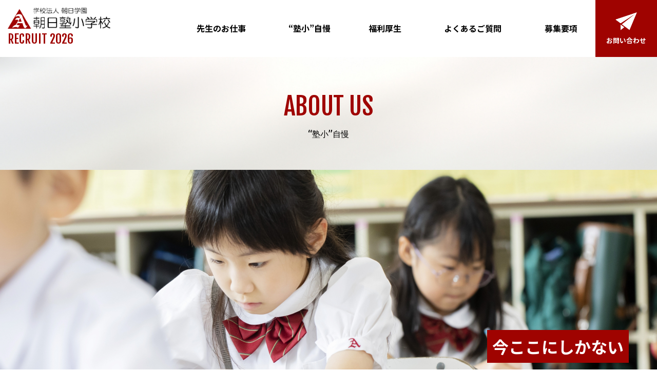

--- FILE ---
content_type: text/html; charset=UTF-8
request_url: https://www.asahijuku.ac.jp/primary/recruit/about_us/
body_size: 20903
content:
<!DOCTYPE html>
<html lang="ja">
<head>
<meta charset="utf-8">
<!-- meta -->
<meta name="viewport" content="width=device-width, initial-scale=1">
<meta http-equiv="X-UA-Compatible" content="IE=edge">
<title>"塾小"自慢 | 朝日塾小学校 採用情報</title>
<meta name="keywords" content="岡山,私立小学校,朝日学園,朝日塾小学校,リクルート,採用,特色">
<meta name="description" content="岡山の私立小学校、朝日塾小学校の採用サイト。他校にはない本学ならではの施設や行事、先生たちのアイデアが生み出す個性的な授業についてはこちら。">
<meta name="apple-mobile-web-app-title" content="朝日塾小学校">
<meta property="og:type" content="article">
<meta property="og:site_name" content=""塾小"自慢 | 朝日塾小学校 採用情報">
<meta property="og:title" content=""塾小"自慢 | 朝日塾小学校 採用情報">
<meta property="og:description" content="岡山の私立小学校、朝日塾小学校の採用サイト。他校にはない本学ならではの施設や行事、先生たちのアイデアが生み出す個性的な授業についてはこちら。">
<meta property="og:url" content="https://www.asahijuku.ac.jp/primary/recruit/about_us/">
<meta property="og:image" content="https://www.asahijuku.ac.jp/primary/common/ogp.png"><link rel="icon" href="/common/favicon/favicon.ico" type="image/x-icon">
<link rel="icon" href="/common/favicon/favicon.ico" type="image/vnd.microsoft.icon">
<link rel="apple-touch-icon" href="/common/favicon/apple-touch-icon.png">
<link rel="preconnect" href="https://fonts.googleapis.com">
<link rel="preconnect" href="https://fonts.gstatic.com" crossorigin>
<link rel="stylesheet" href="/primary/recruit/common/css/import.css">
<link rel="stylesheet" href="/primary/recruit/common/css/layout.css"><!-- meta -->
<link rel="stylesheet" href="/primary/recruit/common/css/page.css">
<link rel="stylesheet" href="/primary/recruit/common/css/base.css">
<!-- javascript -->
<script type="text/javascript" src="/primary/recruit/common/js/jquery.min.js"></script>
<script type="text/javascript" src="/primary/recruit/common/js/script.js"></script>
<!-- Global site tag (gtag.js) - Google Analytics -->
<script async src="https://www.googletagmanager.com/gtag/js?id=G-NEK4TGRQMV"></script>
<script>
  window.dataLayer = window.dataLayer || [];
  function gtag(){dataLayer.push(arguments);}
  gtag('js', new Date());
  gtag('config', 'G-NEK4TGRQMV');
</script>
<!-- Google Tag Manager -->
<script>(function(w,d,s,l,i){w[l]=w[l]||[];w[l].push({'gtm.start':
new Date().getTime(),event:'gtm.js'});var f=d.getElementsByTagName(s)[0],
j=d.createElement(s),dl=l!='dataLayer'?'&l='+l:'';j.async=true;j.src=
'https://www.googletagmanager.com/gtm.js?id='+i+dl;f.parentNode.insertBefore(j,f);
})(window,document,'script','dataLayer','GTM-TTLSWKLN');</script>
<!-- End Google Tag Manager -->
<script type="text/javascript">
	function disp_text(num){console.log("!!");
		$('.comment'+num+'_1').hide();
		$('.comment'+num+'_2').show();
	}
</script>

<!-- javascript -->
<link rel="stylesheet" href="/primary/recruit/common/js/slick/slick.css">
<script type="text/javascript" src="/primary/recruit/common/js/slick/slick.min.js"></script>
</head>
<body id="about_us">
<div id="base">
<!-- head -->
<!-- Google Tag Manager (noscript) -->
<noscript><iframe src="https://www.googletagmanager.com/ns.html?id=GTM-TTLSWKLN" height="0" width="0" style="display:none;visibility:hidden"></iframe></noscript>
<!-- End Google Tag Manager (noscript) -->
<header>
<div id="head">
	<div class="head_wrap">
		<h1 class="site_logo">
			<div class="flex">
				<a href="/primary/recruit/" class="ov"><img src="/primary/recruit/common/image/head/logo.png" alt="学校法人　朝日塾小学校"></a>
				<p class="f_fj c1">RECRUIT 2026</p>
			</div>
		</h1>
		<div id="head_navi">
			<nav>
				<ul>
										<li><a href="/primary/recruit/work/" class="ov">先生のお仕事</a></li>
					<li><a href="/primary/recruit/about_us/" class="ov">“塾小”自慢</a></li>
					<li><a href="/primary/recruit/benefits/" class="ov">福利厚生</a></li>
					<li><a href="/primary/recruit/faq/" class="ov">よくあるご質問</a></li>
					<li><a href="/primary/recruit/entry/" class="ov">募集要項</a></li>
					<li class="head_contact" class="ov">
						<a href="/primary/recruit/contact/" class="button ov"><span>お問い合わせ</span></a>
					</li>
				</ul>
			</nav>
		</div>
		<div id="btn_open" class="visible-sm"><a href="javascript:void(0);"><i class="fa fa-bars"></i></a></div>
	</div>
</div>
</header><!-- head -->
<main>
<div id="page_title">
	<div class="center">
		<h2><span class="main en">ABOUT US</span><span class="sub">“塾小”自慢</span></h2>
	</div>
</div>
<div id="body">
	<section>
		<div class="top">
			<div class="photo">
				<div class="center">
					<p class="title fw_bold">
						<span>今ここにしかない</span><br>
						<span>ヒト・モノ・コトとの出会い</span>
					</p>
				</div>
			</div>
			<div class="text wrapper">
				<p class="center pos_ac-pc">
				朝日塾小学校には、他校にはない施設や行事、そして何より、先生たちのアイデアが生み出す個性的な授業があります。<br>教職員が心を一つにして、子どもたちの瞳が輝く瞬間を創り出し、一人一人の個性を伸ばす教育を実践しています。</p>
			</div>
		</div>
	</section>
	<section>
		<div class="center wrapper-t">
			<div class="block">
				<div class="img height-1">
					<p class="num c1">01</p>
					<img src="/primary/recruit/common/image/contents/about_us/1.jpg" alt="同前先生">
				</div>
				<div class="text">
					<h3 class="hl_1 mb20">貴重な経験が子どもの生きる力を育てる</h3>
					<p class="name mb10 pos_ac"> <span class="c1">28年目</span> 同前先生</p>
					<p class="moji hidden-xs">大学を卒業後、まだ体育館もなかった開校2年目の小学校の採用試験を受けたのは、今思えば、新しいことをするのが好きだったからです。学生のころから、伝統を守りながらというよりは、自分たちが新しいものを築き上げていくことに魅力を感じていました。その当時から、誰のどんな提案にもノーとは言わず、「とりあえず、やってみようよ」というのが学校の考え方で、私もいろいろな学年で担任を経験し、たくさん新しいチャレンジをしてきました。これまで多くの児童を受け持ってきましたが、テレビ朝日アナウンサーの山本雪乃さんや、空手女子のアメリカ代表として東京2020オリンピックに出場し、型（かた）で5位に入賞した國米櫻さんも教え子の一人です。東京オリンピックは、コロナ禍で無観客開催になりましたが、日本武道館に応援に行きたかったです。<br>
塾小の子どもたちは、1年生から6年生まで、年に1回の宿泊学習を経験します。現在はコロナの影響で中止していますが、山の学校、スキー合宿、修学旅行、5年生はオーストラリア研修など、ずっと一緒にいる親と離れ、クラスの友達と初めて行く場所に泊まります。県外の中学校に受験の引率で同行したことがありますが、泊まり慣れている塾小の6年生は、受験前日も落ち着いていて、リラックスして受験に臨めていました。海外研修では、うまく英語が話せなくても現地の小学生と友達になって帰ってきます。この貴重な経験の数々が、6年間で子どもの内面を大きく成長させ、生きる力を育ててくれます。<br>
私たち教員は、すべてを抱え込むことはしません。スキー合宿に行けばインストラクターの先生に、オーストラリア研修では現地のコーディネーターに任せて、サポートにまわります。学年ごとに教員がサポートし合い、学年間が連携し、必要に応じて専門家の協力も得ながら、授業や学校行事を進めていくチームワークの良さがあるからこそ、今の朝日塾小学校があるのだと思います。</p>
					<p class="moji visible-xs comment1_1">大学を卒業後、まだ体育館もなかった開校2年目の小学校の採用試験を受けたのは、今思えば、新しいことをするのが好きだったからです。学生のころから、伝統を守りながらというよりは、自分たちが新しいものを築き上げていくことに魅力を感じていました。その当時から、誰のどんな提案にもノーとは言わず、「とりあえず、やってみようよ」というのが学校の考え方で、私もいろいろな学年で担任を経験し、たくさん新しいチャレンジをしてきました。これまで多くの児童を受け持ってきましたが、テレビ朝日アナウンサーの山本雪乃さんや...<a href="javascript:void(0);" onclick="disp_text(1);" style="color: #006ea5;">続きを読む</a></p>
					<p class="moji visible-xs comment1_2" style="display:none;">大学を卒業後、まだ体育館もなかった開校2年目の小学校の採用試験を受けたのは、今思えば、新しいことをするのが好きだったからです。学生のころから、伝統を守りながらというよりは、自分たちが新しいものを築き上げていくことに魅力を感じていました。その当時から、誰のどんな提案にもノーとは言わず、「とりあえず、やってみようよ」というのが学校の考え方で、私もいろいろな学年で担任を経験し、たくさん新しいチャレンジをしてきました。これまで多くの児童を受け持ってきましたが、テレビ朝日アナウンサーの山本雪乃さんや、空手女子のアメリカ代表として東京2020オリンピックに出場し、型（かた）で5位に入賞した國米櫻さんも教え子の一人です。東京オリンピックは、コロナ禍で無観客開催になりましたが、日本武道館に応援に行きたかったです。<br>
塾小の子どもたちは、1年生から6年生まで、年に1回の宿泊学習を経験します。現在はコロナの影響で中止していますが、山の学校、スキー合宿、修学旅行、5年生はオーストラリア研修など、ずっと一緒にいる親と離れ、クラスの友達と初めて行く場所に泊まります。県外の中学校に受験の引率で同行したことがありますが、泊まり慣れている塾小の6年生は、受験前日も落ち着いていて、リラックスして受験に臨めていました。海外研修では、うまく英語が話せなくても現地の小学生と友達になって帰ってきます。この貴重な経験の数々が、6年間で子どもの内面を大きく成長させ、生きる力を育ててくれます。<br>
私たち教員は、すべてを抱え込むことはしません。スキー合宿に行けばインストラクターの先生に、オーストラリア研修では現地のコーディネーターに任せて、サポートにまわります。学年ごとに教員がサポートし合い、学年間が連携し、必要に応じて専門家の協力も得ながら、授業や学校行事を進めていくチームワークの良さがあるからこそ、今の朝日塾小学校があるのだと思います。</p>
				</div>
			</div>
		</div>
		<div class="center wrapper">
			<div class="block">
				<div class="img height-1">
					<p class="num c1">02</p>
					<img src="/primary/recruit/common/image/contents/about_us/2.jpg" alt="小野先生">
				</div>
				<div class="text">
					<h3 class="hl_1 mb20">副担任のサポートで、ゆとりを持って教育に取り組める</h3>
					<p class="name mb10 pos_ac"> <span class="c1">5年目</span> 小野先生</p>
					<p class="moji hidden-xs">朝日塾小学校は私の母校です。学生時代から教育に興味があり、大学で高校の教員免許を取りましたが、
卒業後はオーストラリアに留学し、現地の学校で英語を使って日本語を教えていました。幼稚園から小中高まで、子どもたちに教える経験をしたことで、教員になりたい、教えるなら早い段階から子どもの成長にかかわりたいと思うようになり、帰国して小学校の教員免許を取得し、教育実習で塾小に帰ってきました。小学生だった当時と全く変わらない豊かな自然環境は素晴らしく、お世話になった先生方もおられ、そんな母校で教師になりたいと強く思い、働き始めました。その後、教育現場を一度離れ、メーカーの人事部で働いた経験もあります。そこでは採用や教育などの仕事に携わりました。民間企業で働く経験をしたことで、見える景色が大きく変わったと感じています。特に英語を生かして外国人の採用にもかかわり、多様な価値観に触れたことで、「一人一人みんな違っていいんだよ」と子どもたちに実体験から伝えられます。<br>
久しぶりに戻ってきたからこそわかる、アットホームで働きやすい職場環境も自慢できます。私が担任を務める3年生は3クラスあり、2人の副担任を合わせて5人で学年全体を受け持っています。副担任も教科を担当するので、担任にゆとりができ、空き時間に教材研究や授業の準備がしっかりとできます。子どもたちとじっくり向き合う時間が持てるだけでなく、ほとんど残業をすることなく、家に帰って家族との時間も過ごせます。休みが取りやすく、子どもの参観日に行くこともでき、ワークライフバランスを大切にしながら、ゆとりを持って前向きに教育に取り組めるのは、副担任のサポートがあるからです。また、私自身が4年生のときに担任だった大橋先生をはじめ、ベテラン教員が多くいるのも私立ならでは。何でも気軽に相談できますが、自身のやり方を押し付けることなく、若い教員のアイデアを尊重してくれるので、新しい取り組みにもどんどん挑戦できます。</p>
					<p class="moji visible-xs comment2_1">朝日塾小学校は私の母校です。学生時代から教育に興味があり、大学で高校の教員免許を取りましたが、...<a href="javascript:void(0);" onclick="disp_text(2);" style="color: #006ea5;">続きを読む</a></p>
					<p class="moji visible-xs comment2_2" style="display:none;">朝日塾小学校は私の母校です。学生時代から教育に興味があり、大学で高校の教員免許を取りましたが、
卒業後はオーストラリアに留学し、現地の学校で英語を使って日本語を教えていました。幼稚園から小中高まで、子どもたちに教える経験をしたことで、教員になりたい、教えるなら早い段階から子どもの成長にかかわりたいと思うようになり、帰国して小学校の教員免許を取得し、教育実習で塾小に帰ってきました。小学生だった当時と全く変わらない豊かな自然環境は素晴らしく、お世話になった先生方もおられ、そんな母校で教師になりたいと強く思い、働き始めました。その後、教育現場を一度離れ、メーカーの人事部で働いた経験もあります。そこでは採用や教育などの仕事に携わりました。民間企業で働く経験をしたことで、見える景色が大きく変わったと感じています。特に英語を生かして外国人の採用にもかかわり、多様な価値観に触れたことで、「一人一人みんな違っていいんだよ」と子どもたちに実体験から伝えられます。<br>
久しぶりに戻ってきたからこそわかる、アットホームで働きやすい職場環境も自慢できます。私が担任を務める3年生は3クラスあり、2人の副担任を合わせて5人で学年全体を受け持っています。副担任も教科を担当するので、担任にゆとりができ、空き時間に教材研究や授業の準備がしっかりとできます。子どもたちとじっくり向き合う時間が持てるだけでなく、ほとんど残業をすることなく、家に帰って家族との時間も過ごせます。休みが取りやすく、子どもの参観日に行くこともでき、ワークライフバランスを大切にしながら、ゆとりを持って前向きに教育に取り組めるのは、副担任のサポートがあるからです。また、私自身が4年生のときに担任だった大橋先生をはじめ、ベテラン教員が多くいるのも私立ならでは。何でも気軽に相談できますが、自身のやり方を押し付けることなく、若い教員のアイデアを尊重してくれるので、新しい取り組みにもどんどん挑戦できます。</p>
				</div>
			</div>
		</div>
	</section>
</div>
</main>
<!-- foot -->
<footer>
<!-- TOPとフォームは非表示 -->
<div id="foot_recommend">
	<h2 class="hl_1">RECOMMEND</h2>
	<div class="center">
		<div class="row">
						<div class="col-md-3 col-xs-6 mb10">
				<a class="ov" href="/primary/recruit/work/">
					<div class="img_back img_rect2 img height-1">
						<img src="/primary/recruit/common/image/foot/r_2.jpg" alt="先生のお仕事">
					</div>
					<p class="text fa_a  height-1">先生のお仕事</p>
				</a>
			</div>
			<div class="col-md-3 col-xs-6 mb10">
				<a class="ov" href="/primary/recruit/about_us/">
					<div class="img_back img_rect2 img height-1">
						<img src="/primary/recruit/common/image/foot/r_3.jpg" alt="“塾小”自慢">
					</div>
					<p class="text fa_a  height-1">“塾小”自慢</p>
				</a>
			</div>
			<div class="col-md-3 col-xs-6 mb10">
				<a class="ov" href="/primary/recruit/benefits/">
					<div class="img_back img_rect2 img height-1">
						<img src="/primary/recruit/common/image/foot/r_4.jpg" alt="福利厚生">
					</div>
					<p class="text fa_a  height-1">福利厚生</p>
				</a>
			</div>
		</div>
	</div>
</div><!-- TOPとフォームは非表示 -->
<!-- foot -->
<footer>
<div id="foot_contact" class="wrapper-t">
    <div class="center">
        <div class="unit">
    		<div class="center2">
    			<div class="row">
    				<div class="col-sm-6 height-1">
    					<div class="disp_tbl">
    						<div class="disp_td">
    							<p class="c1 fw_bold title">採用に関するお問い合わせ</p>
    						</div>
    					</div>
    				</div>
    				<div class="col-sm-6 height-1 tel">
    					<div class="disp_tbl">
    						<div class="disp_td">
    							<a href="tel:0120-446-856" data-tel="0120-446-856" class="ov c1 f_fj">0120-446-856</a>
    						</div>
    					</div>
    				</div>
    			</div>
    			<p class="fw_bold pos_ac-pc text">採用試験のお申し込みはエントリーフォームより受け付けております。詳しくは募集要項をご覧ください。<br>採用に関するご質問・お問い合わせは、お電話やお問い合わせフォームにてご連絡ください。</p>
    	        <div class="row">
    	            <div class="col-xs-6">
    	                <div class="button _1">
    						<a href="/primary/recruit/contact/"  class="ov"><span>お問い合わせ</span></a>
    					</div>
    	            </div>
    	            <div class="col-xs-6">
    					<div class="button _2">
    						<a href="/primary/recruit/entry/"  class="ov"><span>募集要項</span></a>
    					</div>
    				</div>
    	        </div>
    		</div>
        </div>
    </div>
</div>
<div id="foot">
	<div class="site_logo">
		<a class="ov" href="/primary/"><img src="/primary/recruit/common/image/head/logo.png" alt="学校法人　朝日塾小学校"></a>
		<p class="f_fj c1">RECRUIT 2026</p>
	</div>
    <div class="copyright">
      <div class="foot_navi">
        <ul>
          <li>
            <a href="/" class="ov" target="_blank">朝日学園グループ</a>
          </li>
          <li>
            <a href="/primary/" class="ov" target="_blank">朝日塾小学校</a>
          </li>
        </ul>
      </div>
      <p class="pos_ar">&copy;朝日塾小学校2026</p>
    </div>
</div>
</footer><!-- foot -->
</div>
</body>
</html>

--- FILE ---
content_type: text/css
request_url: https://www.asahijuku.ac.jp/primary/recruit/common/css/import.css
body_size: 350
content:
@charset "utf-8";

/* base */
@import url('https://fonts.googleapis.com/css2?family=Noto+Sans+JP:wght@400;700;900&display=swap');
@import url("https://use.fontawesome.com/releases/v5.11.2/css/all.css");
@import url('https://fonts.googleapis.com/css2?family=Fjalla+One&display=swap');
@import url("./bootstrap-3-grid.css");
@import url("./base.css");


--- FILE ---
content_type: text/css
request_url: https://www.asahijuku.ac.jp/primary/recruit/common/css/layout.css
body_size: 15219
content:
@charset "utf-8";
/*
	Last Update:2021/05/10
	Auther: iw
*/
/*===================================================================
	layout
===================================================================*/
a:link { color:#000; }
a:visited { color:#000; }

@media (max-width: 767px){
	.wrapper, .wrapper-t { padding-top:60px; }
	.wrapper, .wrapper-b { padding-bottom:60px; }
}
@media (min-width: 768px){
	.wrapper, .wrapper-t { padding-top:80px; }
	.wrapper, .wrapper-b { padding-bottom:80px; }
}
.wrapper2 { padding-top:50px; padding-bottom:50px; }

.center,.center2{position: relative; margin: 0 auto;}
.center { max-width:1200px; }
.center2 { max-width:800px; }
	@media (max-width:1230px){
		.center { padding-left:15px; padding-right:15px; }
	}
	@media (max-width:830px){
		.center2 { padding-left:15px; padding-right:15px; }
	}


/*===================================================================
	#head
===================================================================*/
#head { top:0; left:0; width:100%; z-index:1000;}
#head a {  text-decoration:none; }
#head .head_wrap { display:table; width:100%; padding:0; }
#head .head_wrap > * { display:table-cell; height:100%; }
#head .site_logo a { display:block;  }
#head .site_logo a { max-width:250px; }
#head.fixed { position:fixed; background:#FFF;}
#head.fixed .head_wrap{box-shadow: 0 3px 6px rgb(0 0 0 / 16%);}
#head_navi ul > li a { display:block; }
#head_navi ul > li a {font-weight: bold;}
#head_navi .head_contact {background: #9F0300;}
#head_navi .head_contact a{color: #fff; font-size: 0.8em; line-height: 1.25em;}
#head_navi .head_contact .button > * { vertical-align:middle; }
#head_navi .head_contact .button > img {max-width: 40px; display: block; margin: 0 auto;}

	@media (max-width: 991px){
		#head_navi ul > li.head_contact  a span { background: url(../image/head/contact.png) no-repeat left center/ 25px auto; padding: 5px 0 5px 28px;}
		#head { position:relative;  }
		#head .head_wrap > * { vertical-align:middle; }
		#head_navi { position:fixed; right:0; width:100%; z-index:999; background:rgba(255,255,255,0.8); transition:all .7s; }
		#base:not(.open) #head_navi { right:-100vw; }
		#head_navi ul > li:not(.head_contact) { border-top:1px solid #ddd; }
		#head_navi ul > li a { padding:15px 25px; }
		#head_navi .head_contact .button { text-align:center; }
	}

	@media(max-width: 767px){
	}
	@media (max-width: 575px){
		#head_navi { top:80px; }
		#head .site_logo a { max-width:150px; }
		#head .site_logo p {font-size: 1.25em;}
		#head .site_logo {padding:10px 15px; }

	}
	@media (min-width: 576px){
		#head .site_logo {padding: 15px; }
		#head .site_logo .flex {align-items: center; display: flex;}
		#head .site_logo p {margin-left: 15px; font-size: 1.75em;}

	}
	@media (min-width: 576px) and (max-width: 991px){
		#head_navi { top:81px; }
		#head_navi {  max-width:300px; }
	}
	@media (min-width: 768px) and (max-width: 991px){
		#head_navi { top:74px; }
	}
	@media (min-width: 768px){

	}
	@media (min-width: 992px){
		#head_navi ul > li.head_contact  a { background: url(../image/head/contact.png) no-repeat top 0px center / auto 35px; padding: 45px 0 0 0;}
		#head_navi ul { display:table; width:100%; max-width:1000px; margin:0 0 0 auto; }
		#head_navi ul > li { display:table-cell; vertical-align:middle; text-align:center; }
		body.pc #head_navi ul > li a:hover { text-decoration:underline; }
		#head_navi ul > li.head_contact { width: 100px; padding: 20px 0; }
		#head_navi ul > li.head_contact { width: 120px; }
		#head { position:relative; }
		#head .head_wrap > * { vertical-align:middle; }
	}
	@media (min-width: 992px) and (max-width:1599px){
		#head .head_wrap, #head .site_logo,#head_navi ul{height: 111px;}
		#head .site_logo .flex {display: block;}
		#head .site_logo a { max-width:260px; }
		#head .site_logo p {margin-left: 0; font-size: 1.5em;}
		#head .site_logo a { max-width:200px; }
		#head_navi ul > li a { padding: 0px 7px; }
	}
	@media (min-width: 1200px){
		#head_navi ul > li a {     padding: 0px 10px; }

	}

#btn_open {}
#btn_open { font-size: 2em; text-align:right; padding-right:15px; }
#btn_open a{color: #9F0300;}


/*===================================================================
	#foot
===================================================================*/
#foot { padding:25px 15px; display: flex; align-items: flex-end; justify-content: space-between;}
#foot .site_logo{width: 70%;}
#foot .copyright{width: 30%;}
#foot .copyright .foot_navi ul { display:flex; justify-content:flex-end; flex-wrap:wrap; }
#foot .copyright .foot_navi ul li { padding-left:15px; }
@media (max-width:991px) {
	#foot .site_logo{width: 50%;}
	#foot .copyright{width: 50%;}
}
@media (max-width:767px) {
	#foot { flex-direction:column; }
	#foot .site_logo{width: 100%; text-align:center; justify-content:center; margin-bottom:10px; }
	#foot .copyright{width: 100%; text-align:center; }
	#foot .copyright .foot_navi ul { justify-content:center; }
	#foot .copyright p { text-align:center!important; }
}

#copyright { color:#fff; padding:10px 0; }
#copyright a { color:#fff; text-decoration:underline; }
#foot_contact {padding-bottom: 400px; }
#foot_contact .unit {background: #fff;box-shadow: 0 3px 4px rgb(0,0,0,0.25); padding:50px 30px;}
#foot_contact .unit .title{font-size: 1.5em;}
#foot_contact .unit .tel{text-align: right;}
#foot_contact .unit .tel a{font-size: 3.25em; background: url(../image/foot/tel.png) no-repeat left center/ 60px auto; padding: 5px 0 5px 70px;}
#foot_contact .unit .text{margin-bottom: 30px;}

#foot_contact { background:url(../image/foot/back.jpg) no-repeat center bottom / cover;}
#foot_contact a { text-decoration:none; }
#foot_contact .button {width: 100%;}
#foot_contact .button a{ display:block; width:100%;  color: #fff;  text-align:center; margin:0 auto; font-size: 1.25em;   padding: 15px 5px;}
#foot_contact .button._1 a {background:#9F0300; }
#foot_contact .button._2 a {background:#000;}

#foot_contact .button._1 a span{background: url(../image/head/contact.png) no-repeat left center/ 30px auto; padding: 5px 0 5px 40px;}
#foot_contact .button._2 a  span{background: url(../image/foot/seach.png) no-repeat left center/ 30px auto; padding: 5px 0 5px 40px;}

@media (max-width: 575px){
	#foot_contact .unit .tel a{font-size: 2.25em; background: url(../image/foot/tel.png) no-repeat left center/ 50px auto; padding: 5px 0 5px 55px;}
	#foot .site_logo p{font-size: 1.25em; }
	#foot .site_logo img{max-width: 150px;}
	#foot_contact .unit .text,#foot_contact .tel,#foot_contact .button._1{margin-bottom: 10px;}
}

@media (min-width: 576px){
	#foot .site_logo img{max-width: 200px;}
	#foot .site_logo{display: flex; align-items: center;}
	#foot .site_logo p{font-size: 1.5em; margin-left: 15px;}
}
@media (max-width:767px){
	#foot_contact .unit{    padding: 30px 15px;}
	#foot_contact {padding-bottom: 260px;}
	#foot_contact .unit .title,#foot_contact .unit .tel{text-align: center;}
}
@media (min-width:768px) and (max-width:991px){
	#foot_contact .unit .tel a{font-size: 2.5em; background: url(../image/foot/tel.png) no-repeat left center/ 50px auto; padding: 5px 0 5px 55px;}
}
#foot_recommend {    margin-top: 50px; position: relative; background:url(../image/foot/r_back.jpg) no-repeat right bottom / cover; padding: 50px 0 30px;}
#foot_recommend .hl_1{font-size: 2em; position: absolute; top: -10%; left: 50%; transform: translateX(-50%); -webkit-transform: translateX(-50%); -ms-transform: translateX(-50%);}
#foot_recommend .text{position: relative;}
#foot_recommend a{display: flex; background: #fff; align-items: center; box-shadow: 0 1px 4px rgb(0,0,0,0.16)}
#foot_recommend .img{width: 35%}
#foot_recommend .text{width: 65%; font-weight: bold; padding: 15px; display: flex; align-items: center;}
#foot_recommend .text:after{ content: "\f054"; font-size: 0.5em; position: absolute; top: 50%; right: 10px; color: #9F0300; transform: translateY(-50%); -webkit-transform: translateY(-50%); -ms-transform: translateY(-50%);}
.img_rect2 { padding-top: 25%; line-height: 1px;}
@media (max-width: 575px){
#foot_recommend .hl_1{top: -4%;}
}


/*===================================================================
	page
===================================================================*/
/* title */
#page_title { position:relative;  background:url(../image/contents/title.jpg) no-repeat center bottom / cover; height: 20vw;
    max-height: 220px;}
#page_title .center { display:table; width:100%; height:100%; }
#page_title h2 { display:table-cell; text-align:center; vertical-align:middle; color:#9F0300; font-family: 'Fjalla One', sans-serif;}
#page_title h2 > * { display:block; }
#page_title h2 .sub { position:relative;  color: #000;}
	@media (max-width: 575px){
		#page_title {height: 30vw; max-height: 330px;}
		#page_title h2 .main { font-size:1.5em; }
	}
	@media (min-width: 576px) and (max-width: 991px){
		#page_title h2 .main { font-size:2em; }
	}
	@media (min-width: 992px){
		#page_title h2 .main { font-size:3em; }
	}


/*===================================================================
	set
===================================================================*/
.btn_1{font-size: 1.2em; position: relative; display: inline-block; text-align: center; background: #9F0300; color: #fff!important; border: 1px solid #9F0300; width: 260px; max-width: 100%; padding: 10px 0; text-decoration: none!important; border-radius: 5px;}
.btn_1 i { position: absolute; top: 50%; right: 20px; transform: translateY(-50%); font-size: .8em;}
.btn_1._back{background: #EAEAEA;    color: #606060!important; border: 1px solid #EAEAEA;}
.btn_1._back i { right: auto; left: 20px;}
@media (max-width: 575px){
	.btn_1 { display: block; margin: auto;}
}

.btn_2{font-size: 1.2em; position: relative; display: inline-block; text-align: center; background: #2C2C2C; color: #fff!important; border: 1px solid #2C2C2C; width: 260px; max-width: 100%; padding: 5px 0; text-decoration: none!important; border-radius: 5px;}
.btn_2 i { position: absolute; top: 50%; right: 20px; transform: translateY(-50%); font-size: .8em;}

.hl_1 {font-family: 'Fjalla One', sans-serif; color: #9F0300; }
.hl_2 {background: #EDEDED; color: #9F0300;  font-weight: bold; font-size: 1.5em; padding: 10px; border-left: 8px solid;}

.tbl_form { width:100%; margin-bottom:40px; }
.tbl_form tr { border-bottom:1px solid #EAEAEA; }
.tbl_form tr > * { padding:30px 25px; vertical-align:middle; }
.tbl_form th { position:relative; width:270px; font-size:1.1em; background: #F7F7F7;}
.tbl_form th .required { position:absolute; top:50%; right:30px; transform:translateY(-50%); display:block; background:#CA1F10; color:#fff; border-radius:3px; padding:0 5px; font-size:.9em; font-weight:bold; }
@media (max-width: 767px){
	.tbl_form tr { margin-bottom:20px; }
	.tbl_form th { width:100%; padding:3px; }
	.tbl_form td { width:100%; padding:10px 0 20px; }
	.tbl_form th .required { position:relative; display:inline-block; top:auto; right:auto; transform:translateY(0); margin-left:10px; }
}
@media (max-width: 575px) {
	.tbl_form { margin-bottom:20px; }
}
@media (min-width: 768px){
	.tbl_form._2{border: 1px solid #EAEAEA;}

}


.tbl_form._2 th{background: #9F0300; color: #fff;}
.tbl_form._2 tr:last-child{border-bottom:none;}
/*===================================================================
	info
===================================================================*/
.c1{color: #9F0300!important;}

.info._list a{display: block;}
.info .cat{background: #114FA2;font-weight: bold; color: #fff; padding: 1px 15px;  text-align: center; border-radius: 50px; font-size: 14px;}
.info._unit .img{border-radius: 10px;}
.info._unit .date {color: #7F7F7F;}
.info._unit .text {text-decoration: underline;}
.info._list .cat{margin-left: 15px;}
.info._unit .cat{margin-right: 15px;}
.info .cat._emergency{    background: #DE4444; }
.info._list dl { display: table; width: 100%; padding: 15px 10px; border-bottom: 1px solid #EAEAEA;}
.info._list dt { width: 200px; }
.info._list dl > * { display: table-cell; vertical-align: top;}

@media(max-width:767px) {
	.tbl_form, .tbl_form tbody, .tbl_form tr, .tbl_form th, .tbl_form td {display: block;}
}
@media(max-width:575px) {
	.info._list dt { width: 100px; }
	.info._list dt span.date{ display: block;}
	.info._list dt span.cat{    margin-left: 0;}

}

/*===================================================================
	common
===================================================================*/

.mb0 { margin-bottom:0 !important; }
.mb10 { margin-bottom:10px !important; }
.mb20 { margin-bottom:20px !important; }
.mb30 { margin-bottom:30px !important; }
.mb40 { margin-bottom:40px !important; }
.mb50 { margin-bottom:50px !important; }

@media(max-width:575px){
	.xs-mb10{ margin-bottom:10px !important; }
	.xs-mb20{ margin-bottom:20px !important; }
	.xs-mb30{ margin-bottom:30px !important; }
	.xs-mb40{ margin-bottom:40px !important; }
	.xs-mb50{ margin-bottom:10px !important; }
}
@media(max-width:767px){
	.sm-mb10{ margin-bottom:10px !important; }
	.sm-mb20{ margin-bottom:20px !important; }
	.sm-mb30{ margin-bottom:30px !important; }
	.sm-mb40{ margin-bottom:40px !important; }
	.sm-mb50{ margin-bottom:10px !important; }
}


.disp_b { display:block; }
.disp_ib { display:inline-block; }
.disp_tbl { display:table; width:100%; height:100%; }
.disp_td { display:table-cell; vertical-align:middle; }

.img_back { background-position:center center; background-repeat:no-repeat; background-size:cover; overflow:hidden; }
.img_back > img { visibility:hidden; width:1px; height:1px; }
.img_rect { padding-top:75%; line-height:1px; }
.img_sq { padding-top:100%; line-height:1px; }

.fa_b:before, .fa_a:after {
    font-family: "Font Awesome 5 Free";
    display: inline-block;
    font-weight: 900;
    font-style: normal;
    font-variant: normal;
    text-rendering: auto;
    line-height: 1;
    -moz-osx-font-smoothing: grayscale;
    -webkit-font-smoothing: antialiased;
}


.parallax,
.parallax:before,
.parallax:after { transition:opacity .7s, transform .7s, left .7s, right .7s; }
.parallax[data-parallax-in="vertical"],
.parallax[data-parallax-in="vertical2"],
.parallax[data-parallax-in="vertical3"] { opacity:1; transform:translateY(0); -webkit-transform:translateY(0); -ms-transform:translateY(0); }
.parallax[data-parallax-in="vertical"]:not(.parallax_on),
.parallax[data-parallax-in="vertical2"]:not(.parallax_on),
.parallax[data-parallax-in="vertical3"]:not(.parallax_on) { opacity:0 !important; }
.parallax[data-parallax-in="vertical"]:not(.parallax_on)  { transform:translateY(30px); -webkit-transform:translateY(30px); -ms-transform:translateY(30px); }
.parallax[data-parallax-in="vertical2"]:not(.parallax_on) { transform:translateY(60px); -webkit-transform:translateY(60px); -ms-transform:translateY(60px); }
.parallax[data-parallax-in="vertical3"]:not(.parallax_on) { transform:translateY(90px); -webkit-transform:translateY(90px); -ms-transform:translateY(90px); }
.parallax[data-parallax-in="left"] { position:relative; left:0; }
.parallax[data-parallax-in="left"]:not(.parallax_on) { left:-100vw; }
.parallax[data-parallax-in="right"] { position:relative; right:0; }
.parallax[data-parallax-in="right"]:not(.parallax_on) { right:-100vw; }


--- FILE ---
content_type: text/css
request_url: https://www.asahijuku.ac.jp/primary/recruit/common/css/page.css
body_size: 14156
content:
@charset "utf-8";
/*
	Last Update:2021/05/10
	Auther: iw
*/


/*===================================================================
	#join_us
===================================================================*/
#join_us .flow .unit{box-shadow: 0 3px 6px rgb(0,0,0,0.16); border-radius: 10px; padding: 30px 15px;  width: 100%;}
#join_us .flow .unit._1 p{background: url(..//image/contents/join_us/i1.png) no-repeat top 0px center / auto 35px; padding: 45px 0 0 0;}
#join_us .flow .unit._2 p{background: url(..//image/contents/join_us/i2.png) no-repeat top 0px center / auto 35px; padding: 45px 0 0 0;}
#join_us .flow .unit._3 p{background: url(..//image/contents/join_us/i3.png) no-repeat top 0px center / auto 35px; padding: 45px 0 0 0;}
#join_us .flow .unit._4{ color: #fff;background:url(../image/contents/join_us/back.jpg) no-repeat center center / cover; }
#join_us .flow .unit._4 p{font-weight: bold; font-size: 1.5em;}
#join_us .flow .flex{display: flex; align-items:  center;}
#join_us .flow .flex i{font-size: 1.75em; padding-left: 14px}

#join_us .job .unit {    border: 2px solid #A4100E; border-radius: 10px; padding: 30px 15px;}
#join_us .job .unit .flex{align-items: center; display: flex; flex-wrap: wrap;}
#join_us .job .unit .flex .title{width: 55%; font-size: 1.25em;}
#join_us .job .unit .flex .type{width: 20%; text-align: right; padding-right: 25px;}
#join_us .job .unit .flex .btn{width: 25%;}

@media(max-width:991px){
    #join_us .job .unit .flex .title{width: 70%;}
    #join_us .job .unit .flex .type{width: 30%;  padding-right: 0;}
    #join_us .job .unit .flex .btn{width: 100%; margin-top: 10px;}

}
@media(max-width:575px){
    #join_us .flow .unit{padding: 15px 5px; }
    #join_us .flow .unit._1 p{background: url(..//image/contents/join_us/i1.png) no-repeat top 0px center / auto 25px; padding: 35px 0 0 0;}
    #join_us .flow .unit._2 p{background: url(..//image/contents/join_us/i2.png) no-repeat top 0px center / auto 25px; padding: 35px 0 0 0;}
    #join_us .flow .unit._3 p{background: url(..//image/contents/join_us/i3.png) no-repeat top 0px center / auto 25px; padding: 35px 0 0 0;}
    #join_us .flow .unit p{-webkit-writing-mode: vertical-rl; -ms-writing-mode: tb-rl; writing-mode: vertical-rl;    display: flex; align-items: center; justify-content: center; width: 100%;}
    #join_us .job .unit .flex .title,#join_us .job .unit .flex .type,#join_us .job .unit .flex .btn{width: 100%;}
}
/*===================================================================
	#message
===================================================================*/
#message .photo{ background:url(../image/contents/message/top.jpg) no-repeat left top / cover; }
#message .photo .title span{background: #9F0300;    padding: 0 15px; color: #fff; font-size: 2em; display: inline-block; line-height: 2em; margin:10px 0;}
@media(min-width:576px){
    #message .photo .text{padding: 30px 30px 30px 0;}
}

@media(max-width:575px){
	#message .photo{ background:url(../image/contents/message/top.jpg) no-repeat left -30px top / cover; }
	#message .col-push-6 {width: 60%; left:40%;     padding: 10px 0;}
	#message .photo .title span{font-size: 1.25em;}
}
@media(min-width:576px) and (max-width:767px){
	#message .photo{ background:url(../image/contents/message/top.jpg) no-repeat left -80px top / cover; }
}
@media(min-width:991px){
    #message .photo .text{padding:150px 30px;}

}

@media (min-width:1921px) {
  #message .photo { width:100%; height:43vw; }
  #message .photo > * { height:100%; }
  #message .photo > * > * { height:100%; }
  #message .photo > * > * > * { height:100%; display:flex; flex-direction:column; justify-content:center; font-size:1.5em; }
}

#message .photo2 { background:url(../image/contents/message/top3.jpg) no-repeat right top / cover; }
#message .text_wrap { position:absolute; top:12%; left:8%; display:flex; flex-direction:column; line-height:1.6; }
#message .text_wrap .title { font-size:1.6em; font-weight:bold; color:#fff; text-shadow:0 0 16px rgba(0,0,0,.4); margin-bottom:5%; }
#message .text_wrap .name { display:flex; flex-direction:column; font-weight:normal; }
#message .text_wrap .name .main { font-size:1.5em; font-weight:bold; }
@media (min-width:992px) {
  #message .photo2 { width:100%; height:0; padding-bottom:43.130%; }
  #message .text_wrap { font-size:1.8vw; }
}
@media (max-width:991px) {
  #message .photo2 { padding:0; height:420px; background-position:right 50% center; }
  #message .text_wrap { top:10%; left:5%; }
}
@media (max-width:575px) {
  #message .photo2 { padding:0; height:250px; background-position:right 60% center; }
  #message .text_wrap { top:2%; }
  #message .text_wrap .title { font-size:1.3em; }
}


/*===================================================================
	#faq
===================================================================*/
#faq .faq_box {
    cursor: pointer;
    margin-bottom: 30px;
}
#faq .faq_box dt p{width: calc(100% - 60px);}
#faq .faq_box dd p{width: calc(100% - 40px);}
#faq .faq_box dt { position: relative; font-weight: bold; font-size: 1.15em; color: #fff; padding: 10px 25px; background: #9F0300; display: flex;}
#faq .faq_box dt span,#faq .faq_box dd span{ width: 30px; text-align: center; height: 30px; font-size: 1.25em; line-height: 31px; border-radius: 50px; margin-right: 10px;}
#faq .faq_box dt span{ background: #fff; color: #9F0300;}
#faq .faq_box dd span{ background: #9F0300; color: #fff;}
#faq .faq_box dd { display: none; padding: 25px 22px; background: #F7F7F7; border: 3px solid #9F0300;}
#faq .faq_box dl.open dd {display: flex!important;}
#faq .faq_box dt:after { content: "\f078"; font-family: "Font Awesome 5 Free"; -webkit-font-smoothing: antialiased; text-rendering: auto; font-variant: normal; font-weight: bold; position: absolute; right: 25px;}
#faq .faq_box dl.open dt:after {ontent: "\f077";}

/*===================================================================
	#work
===================================================================*/
#work .top .photo{ background:url(../image/contents/work/top.jpg) no-repeat center center / cover; position: relative;}
#work .top .photo .title span{padding: 0 10px; background: #9F0300; color: #fff; font-size: 2em; display: inline-block; line-height: 2em; margin:10px 0;}
#work .top .photo .title {margin-right: 15px;text-align: right; position: absolute; bottom:30px; right:  0%;}
#work .block .text{background: #FAFAFA;}
#work .block{box-shadow: 0 1px 4px rgb(0,0,0,0.16); position: relative;}
#work .block .text{padding: 30px;}
#work .block .text .hl_1{font-weight: bold; text-align: center; font-size: 1.5em;}
#work .block .img{position: relative;}
#work .block .name span{display: block; text-align: center; color: #fff;}
#work .block .name span.ja{font-size: 4em;font-weight: bold;}
#work .block .name span.en{font-size: 2em;}
#work .block .name span.num{background: #9F0300; font-weight: bold; padding: 5px 0; font-size: 1.25em;}
#work .block .name{position: absolute;  background-color: rgba(0,0,0,0.4); top: 50%; left:  0; transform: translateY(-50%); -webkit-transform: translateY(-50%); -ms-transform: translateY(-50%); }




@media(min-width:768px) and (max-width:1599px){
	#work .block .name{padding: 0 50px; }
	#work .top .photo,#work .photo .center{min-height: 500px;}
}
@media(min-width:1600px){
	#work .block .name{padding: 0 80px; }
	#work .top .photo,#work .top .photo .center{min-height: 60vh;}

}
@media(max-width:767px){
    #work .top .photo .title{bottom: 0;}
    #work .top .photo .title span{font-size: 1.3em;}
	#work .block .name{padding: 0 30px; }
	#work .top .photo,#work .top .photo .center{min-height: 300px;}
	#work .block .name span.ja{font-size: 3em;}
	#work .block .name span.en{font-size: 1.25em;}

}
@media(max-width:575px){
    /*#work .block .text p{height: 350px; overflow-y: scroll;}*/
	#work .top .photo,#work .top .photo .center{min-height: 200px;}
	#work .block .name span.ja{font-size: 1.5em;}
	#work .block .name span.en{font-size: 1.25em;}
}

/*===================================================================
	#about_us
===================================================================*/
#about_us .top .photo{ background:url(../image/contents/about_us/top.jpg) no-repeat center center / cover; position: relative;}
#about_us .top .photo .title span {     padding: 0 10px; background: #9F0300; color: #fff; font-size: 2em; display: inline-block; line-height: 2em; margin:10px 0;}
#about_us .top .photo .title {margin-right: 15px;text-align: right; position: absolute; bottom: 30px; right:  0%; }
#about_us .block{box-shadow: 0 1px 4px rgb(0,0,0,0.16); position: relative;}
#about_us .block .text p.moji{padding: 15px 30px 30px 30px;}
#about_us .block .text .hl_1{font-weight: bold;  background:#9F0300; color: #fff; text-align: center; font-size: 1.5em; padding: 5px;}
#about_us .block .img{position: relative;}
#about_us .block .num{font-size: 6em; font-weight: bold; position: absolute; top: -50px; left: 5px; line-height: 1em;}
#about_us .text .name{font-size: 1.5em; font-weight: bold; border-bottom: 1px solid #DEDEDE; margin:  0 30px; padding-bottom: 20px;}
#about_us .text .name span{ border: 1px solid; font-size: 0.75em; padding:0 10px; margin-right: 5px; font-weight: bold; border-radius: 5px;}

@media(min-width:768px) and (max-width:1599px){
	#about_us .top .photo,#about_us .photo .center{min-height: 500px;}
}
@media(min-width:1600px){
	#about_us .top .photo,#about_us .top .photo .center{min-height: 60vh;}

}
@media(max-width:767px){
    #about_us .top .photo .title{bottom: 0;}
    #about_us .top .photo .title span{font-size: 1.5em;}
	#about_us .top .photo,#about_us .top .photo .center{min-height: 300px;}
}
@media(max-width:575px){
    #about_us .block .text {    padding-bottom: 30px;}
    /*#about_us .block .text p.moji{height: 350px; overflow-y: scroll;}*/
	#about_us .top .photo,#about_us .top .photo .center{min-height: 200px;}
}


/*===================================================================
	#benefits
===================================================================*/
#benefits .top .text {background: #FAFAFA;}
#benefits .top .photo{ background:url(../image/contents/benefits/top.jpg) no-repeat center center / cover; position: relative;}
#benefits .top .photo .title span{background: #9F0300; color: #fff; font-size: 2em; display: inline-block; line-height: 2em; margin:10px 0; padding: 0 10px;}
#benefits .top .photo .title {margin-right: 15px; position: absolute; bottom: 30px; left:  15px; }
#benefits .contents .flex .unit h3{font-size: 1.75em;}

#benefits .contents .unit{width:calc(100% / 3); padding: 10px;}
#benefits .contents .unit .border{ border: 2px solid #9F0300;  padding: 30px 15px;}


#benefits .voice h2.hl_1{ font-size: 1.75em;}
#benefits .voice .text .name{font-size: 1.5em; font-weight: bold;}
#benefits .voice .text .name span{ border: 1px solid; font-size: 0.75em; padding:0 10px; margin-right: 5px; font-weight: bold; border-radius: 5px;}
#benefits .voice .text {background: #FDFAFA; padding: 30px; position:relative;}
#benefits .voice .text .num{color: #F4E2E1; position: absolute; top:0; right: 0; font-size: 5em; line-height: 1em;}
#benefits .voice .text .hl{margin-right: 55px;}



@media(min-width:768px) and (max-width:1599px){
	#benefits .top .photo,#benefits .photo .center{min-height: 500px;}
}
@media(min-width:1200px){
    #benefits .voice img{width: 100%; height: 100%; object-fit: cover; object-position: right top;}
}
@media(min-width:1600px){
    #benefits .top .photo,#benefits .top .photo .center{min-height: 60vh;}

}
@media(max-width:767px){
    #benefits .top .photo .title{bottom: 0;}
    #benefits .top .photo .title span{font-size: 1.5em;}
    #benefits .contents .unit{width:100%;}
	#benefits .top .photo,#benefits .top .photo .center{min-height: 300px;}
    #benefits .contents .flex .unit._1 h3 span{background: #FFF url(../image/contents/benefits/i1.png) no-repeat left center / 50px auto; padding: 15px 0 15px 55px;}
    #benefits .contents .flex .unit._2 h3 span{background: #FFF url(../image/contents/benefits/i2.png) no-repeat left center / 50px auto; padding: 15px 0 15px 55px;}
    #benefits .contents .flex .unit._3 h3 span{background: #FFF url(../image/contents/benefits/i3.png) no-repeat left center / 50px auto; padding: 15px 0 15px 55px;}
    #benefits .contents .flex .unit._4 h3 span{background: #FFF url(../image/contents/benefits/i4.png) no-repeat left center / 50px auto; padding: 15px 0 15px 55px;}
    #benefits .contents .flex .unit._5 h3 span{background: #FFF url(../image/contents/benefits/i5.png) no-repeat left center / 50px auto; padding: 15px 0 15px 55px;}
    #benefits .contents .flex .unit._6 h3 span{background: #FFF url(../image/contents/benefits/i6.png) no-repeat left center / 50px auto; padding: 15px 0 15px 55px;}

}
@media(min-width:768px){
    #benefits .contents .flex .unit._1 h3{background: url(../image/contents/benefits/i1.png) no-repeat top center / auto 90px; padding: 90px 0 0 0;}
    #benefits .contents .flex .unit._2 h3{background: url(../image/contents/benefits/i2.png) no-repeat top center / auto 90px; padding: 90px 0 0 0;}
    #benefits .contents .flex .unit._3 h3{background: url(../image/contents/benefits/i3.png) no-repeat top center / auto 90px; padding: 90px 0 0 0;}
    #benefits .contents .flex .unit._4 h3{background: url(../image/contents/benefits/i4.png) no-repeat top center / auto 90px; padding: 90px 0 0 0;}
    #benefits .contents .flex .unit._5 h3{background: url(../image/contents/benefits/i5.png) no-repeat top center / auto 90px; padding: 90px 0 0 0;}
    #benefits .contents .flex .unit._6 h3{background: url(../image/contents/benefits/i6.png) no-repeat top center / auto 90px; padding: 90px 0 0 0;}
    #benefits .contents .flex{display: flex; justify-content: center; align-items: center; flex-wrap: wrap;}
}
@media(max-width:575px){
    /*#benefits .text p.sc{height: 350px; overflow-y: scroll; }*/
    #benefits .voice .text .name{margin-top: 30px;}
    #benefits .voice .text .num{ left:0; top: 15px;}
    #benefits .voice .text .hl{margin-left: 60px; margin-right: 0;}
	#benefits .top .photo,#benefits .top .photo .center{min-height: 200px;}
}


--- FILE ---
content_type: text/css
request_url: https://www.asahijuku.ac.jp/primary/recruit/common/css/base.css
body_size: 6405
content:
@charset "utf-8";
/*
	Last Update:2020/11/21
	Auther: iw
*/
/*===================================================================
	Base Format
===================================================================*/
/*OS游ゴシックweightズレ防止*/
@font-face { font-family:"Yu Gothic"; src:local("Yu Gothic Medium"); font-weight:normal; }
@font-face { font-family:"Yu Gothic"; src:local("Yu Gothic Bold"); font-weight:bold; }

@-ms-viewport { width:auto; initial-scale:1; }
* { box-sizing:border-box; }
html,body,p,h1,h2,h3,h4,h5,h6,table,th,td,ul,ol,li,dl,dt,dd,img,a { margin:0; padding:0; }
html { background:#FFF; }
body { font:16px/1.7 "Noto Sans JP", "Meiryo UI", "メイリオ", Meiryo, "ヒラギノ角ゴ Pro W3", "Hiragino Kaku Gothic Pro", "Yu Gothic", YuGothic , Avenir, "Helvetica Neue", Arial, Verdana, Roboto, "ＭＳ Ｐゴシック", "MS PGothic", sans-serif; font-weight:normal; font-style:normal; color:#000000; -webkit-text-size-adjust:100%; text-align:left; }
	@media (max-width: 767px){
		body { font-size:14px; }
	}

/* 各要素reset */
*:foucs { outline:none; }
table { border-collapse:collapse; }
td,th { line-height:1.5; vertical-align:top; text-align:left; }
strong { font-weight:bold; }
img { border:none; vertical-align:bottom; max-width:100%; }
hr { display:none; }
fieldset { border:none; }
address { font-style:normal; }
ul { list-style:none; }
h1,h2,h3,h4,h5,h6,table,th,td,input,select,option,textarea,button { font-size:100%; font-weight:normal; }
header, nav, main, footer, section, article, aside { display:block; }

video, iframe { border:none; margin:0; max-width:100%; }
.youtube { position:relative; padding-top:56%; line-height:0; }
.youtube iframe, .youtube video { position:absolute; top:0; left:0; width:100%; height:100%; }
.gmap { position:relative; line-height:0; }
.gmap iframe { width:100%; max-height:300px; }
	@media (max-width:767px){
		iframe, video { max-height:100vw; }
	}

a, button, input[type="submit"], input[type="button"] { cursor:pointer; }
a:link { text-decoration:none; }
a:visited { text-decoration:none; }
a:hover { text-decoration:none; }
a:active { text-decoration:none; }
body.pc .ov { transition: .2s; cursor:pointer; }
body.pc .ov:hover { opacity:0.8; }
.button,
a.button { position:relative; display:inline-block; text-decoration:none; }
.button > span { position:relative; display:inline-block; }

/* form */
input[type="text"], input[type="email"], input[type="tel"], input[type="password"], input[type="date"], input[type="number"],
textarea, select { font-size:16px; border:1px solid #DBDBDB; background:#FCFCFC; border-radius:3px; margin:5px 0; }
input[type="text"], input[type="email"], input[type="tel"], input[type="password"], textarea { width:100%; padding:12px 8px; }
input[type="date"], input[type="number"] { width:150px; padding:8px; }
input[type=checkbox], input[type=radio] { -webkit-transform: scale(1.1,1.1); margin-right:5px; }
input[type="text"]:focus, input[type="email"]:focus, input[type="tel"]:focus, input[type="password"]:focus,
input[type="date"]:focus, input[type="number"]:focus, textarea:focus { border:1px solid #ccc; background:#fdfdfd; }
	@media (max-width: 575px){
		select { padding:8px; }
	}
	@media (min-width: 576px){
		select { padding:10px 8px; }
	}
body.sp input[type="text"], body.sp input[type="email"], body.sp input[type="tel"], body.sp input[type="password"],
body.sp input[type="date"], body.sp input[type="number"], body.sp textarea, body.sp select { font-size:16px; }
input[name="zip"] { max-width:240px; margin-right:5px; }
input[name="tel"] { max-width:240px; }
input[name="age"] { max-width:80px; }
	@media screen and (max-width:575px){
		input[name="zip"] { max-width:180px; }
	}


/*===================================================================
	Common Class
===================================================================*/
.clearfix:after{ content:"."; display: block; height:0px; clear:both; line-height:0; visibility:hidden; }
.pos_al { text-align:left!important; }
.pos_ac { text-align:center!important; }
.pos_ar { text-align:right!important; }
.pos_vt { vertical-align:top !important; }
.pos_vm { vertical-align:middle !important; }
.pos_vb { vertical-align:bottom !important; }
.pos_re { position:relative; }
	@media (max-width:767px){
		.pos_ac-sp { text-align:center!important; }
	}
	@media (min-width:768px){
		.pos_ac-pc { text-align:center!important; }
	}

.xxx-large { font-size:2em; }
.xx-large  { font-size:1.75em; }
.x-large   { font-size:1.5em; }
.large     { font-size:1.25em; }
.small     { font-size:0.9em; }
.x-small   { font-size:0.8em; }
.xx-small  { font-size:0.75em; }
.fw_bold { font-weight:bold !important; }
.fw_normal { font-weight:normal !important; }

.list_pager { padding:20px 0; }
.list_pager ul { text-align:center; }
.list_pager ul li { display:inline; }
.list_pager ul li strong,
.list_pager ul li a { display:inline-block; padding:10px 12px 9px; border:1px solid #888; background:#fff; color:#888; text-decoration:none; line-height:100%; border-radius:3px; }
.list_pager ul li strong,
.list_pager ul li a:hover { color:#fff; background:#00a44d; border:1px solid #00a44d; }

/* form */
.error { display:block; margin:5px 0; padding:5px; background:#F8EAE8; color:#BC2F1C; font-weight:normal; }
.need { border:1px solid #d54545; background-color:#fff; color:#d54545; display:inline-block; font-size:12px; line-height:100%; padding:4px 10px 3px; margin-left:15px; }
.need._no { background-color:#fff; color:#ec302d; }

/* admin */
#alert_preview { z-index:100; padding:15px; color:#FFFFFF; background:#CC3129; text-align:center; }

/* base */
body, #base { position:relative; overflow-x:hidden; }
#body { position:relative; }
.wrapper, .wrapper-t, .wrapper-b { position:relative; }
.center, .center2 { width:100%; margin:0 auto; text-align:left; }

/* font */
.f_fj {font-family: 'Fjalla One', sans-serif; }
.mincho { font-family:"ヒラギノ明朝 ProN W3","Hiragino Mincho ProN","Sawarabi Mincho","游明朝","YuMincho","HG明朝E","ＭＳ Ｐ明朝","ＭＳ 明朝",serif; }
.yugothic { font-family:"Yu Gothic","YuGothic","游ゴシック体","游ゴシック"; }
.fa_b:before, .fa_a:after { font-family:"Font Awesome 5 Free"; display:inline-block; font-weight:900; font-style:normal; font-variant:normal; text-rendering:auto;
							line-height:1; -moz-osx-font-smoothing:grayscale; -webkit-font-smoothing:antialiased; }


--- FILE ---
content_type: text/css
request_url: https://www.asahijuku.ac.jp/primary/recruit/common/js/slick/slick.css
body_size: 4252
content:
@charset "UTF-8";

/* Slider */
.slick-slider {
  position:relative;
  display: block;
  box-sizing: border-box;
  -webkit-touch-callout: none;
  -webkit-user-select: none;
  -khtml-user-select: none;
  -moz-user-select: none;
  -ms-user-select: none;
  user-select: none;
  -ms-touch-action: pan-y; touch-action: pan-y;
  -webkit-tap-highlight-color: transparent; }
.slick-list {
  position: relative;
  overflow: hidden;
  display: block;
  margin: 0; padding: 0; }
  .slick-list:focus { outline: none; }
  .slick-list.dragging {
  cursor: pointer;
  cursor: hand; }
.slick-slider .slick-track,
.slick-slider .slick-list {
  -webkit-transform: translate3d(0, 0, 0);
  -moz-transform: translate3d(0, 0, 0);
  -ms-transform: translate3d(0, 0, 0);
  -o-transform: translate3d(0, 0, 0);
  transform: translate3d(0, 0, 0); }
.slick-track {
  position: relative;
  left: 0;
  top: 0;
  display: block; }
.slick-track:before,
.slick-track:after {
  content: "";
  display: table; }
.slick-track:after { clear: both; }
.slick-loading .slick-track { visibility: hidden; }
.slick-slide {
  float: left;
  height: 100%;
  min-height: 1px;
  display: none; }
[dir="rtl"] .slick-slide { float: right; }
.slick-slide img { display: block; }
.slick-slide.slick-loading img { display: none; }
.slick-slide.dragging img { pointer-events: none; }
.slick-initialized .slick-slide { display: block; }
.slick-loading .slick-slide { visibility: hidden; }
.slick-vertical .slick-slide {
  display: block;
  height: auto;
  border: 1px solid transparent; }
.slick-arrow.slick-hidden { display: none; }

/* Slider */
.slick-loading .slick-list { background: #fff url("./ajax-loader.gif") center center no-repeat; }
/* Icons */
/* Arrows */
.slick-prev,
.slick-next {
  position: absolute;
  display: block;
  height: 40px;
  width: 40px;
  line-height: 0px;
  font-size: 0px;
  cursor: pointer; z-index:100;
  background: transparent;
  color: #aaa;
  top: calc(50% + 5px);
  -webkit-transform: translate(0, -50%);
  -ms-transform: translate(0, -50%);
  transform: translate(0, -50%);
  padding: 0;
  border: none;
  outline: none; }
.slick-prev:hover, .slick-prev:focus,
.slick-next:hover,
.slick-next:focus {
  outline: none;
  color: transparent; }
.slick-prev:hover:before, .slick-prev:focus:before,
.slick-next:hover:before,
.slick-next:focus:before {
  opacity: 1; }
.slick-prev.slick-disabled:before,
.slick-next.slick-disabled:before {
  opacity: 0.25; }
.slick-prev:before,
.slick-next:before {
  font-family: "Font Awesome 5 Free"; -webkit-font-smoothing:antialiased; text-rendering:auto; font-variant:normal; font-weight:bold;
  font-size: 30px;
  line-height:100%;
  color: white;
  opacity: 0.75;
  -webkit-font-smoothing: antialiased;
  -moz-osx-font-smoothing: grayscale; }
.slick-prev { left: 15px; }
[dir="rtl"] .slick-prev {
  left: auto;
  right: -25px; }
.slick-prev:before { content: "\f053"; }
[dir="rtl"] .slick-prev:before { content: "\f054"; }
.slick-next { right: 15px; }
[dir="rtl"] .slick-next {
  left: -25px;
  right: auto; }
.slick-next:before { content: "\f054"; }
[dir="rtl"] .slick-next:before { content: "\f053"; }

/* Dots */
.slick-dotted.slick-slider { padding-bottom:10px; }
.slick-dots {
  position: absolute;
  bottom: -30px; left:0;
  list-style: none;
  display: block;
  text-align: center;
  padding: 0;
  margin: 0;
  width: 100%; }
.slick-dots li {
  position: relative;
  display: inline-block;
  height: 20px;
  width: 20px;
  padding: 0;
  cursor: pointer; }
.slick-dots li button {
  border: 0;
  background: transparent;
  display: block;
  height: 20px;
  width: 20px;
  outline: none;
  line-height: 0px;
  font-size: 0px;
  color: transparent;
  padding: 5px;
  cursor: pointer; }
.slick-dots li button:hover, .slick-dots li button:focus { outline: none; }
.slick-dots li button:hover:before, .slick-dots li button:focus:before { opacity: 1; }
.slick-dots li button:before {
  position: absolute;
  top: 0;
  left: 0;
  content: "○";
  width: 20px;
  height: 20px;
  font-size: 13px;
  line-height: 20px;
  text-align: center;
  color: #999; font-weight:bold;
  -webkit-font-smoothing: antialiased;
  -moz-osx-font-smoothing: grayscale; }
.slick-dots li.slick-active button:before {
  color: #999;
  content: "●"; }


--- FILE ---
content_type: text/css
request_url: https://www.asahijuku.ac.jp/primary/recruit/common/css/bootstrap-3-grid.css
body_size: 17395
content:
/*!
 * Bootstrap v3.3.7 (http://getbootstrap.com)
 * Copyright 2011-2016 Twitter, Inc.
 * Licensed under MIT (https://github.com/twbs/bootstrap/blob/master/LICENSE)
 * col-* ++ 576 2019/02/01
 * col-xl-* ++ 1600 2019/03/01
 * col-**-5 ++ 2019/03/05
 */
.row{margin-left:-15px;margin-right:-15px}
.row:after{content:".";display: block;height:0;clear:both;line-height:0;visibility:hidden}
.col-1,.col-2,.col-3,.col-4,.col-5,.col-6,.col-7,.col-8,.col-9,.col-10,.col-11,.col-12,
.col-xs-1,.col-xs-2,.col-xs-3,.col-xs-4,.col-xs-5,.col-xs-6,.col-xs-7,.col-xs-8,.col-xs-9,.col-xs-10,.col-xs-11,.col-xs-12,
.col-sm-1,.col-sm-2,.col-sm-3,.col-sm-4,.col-sm-5,.col-sm-6,.col-sm-7,.col-sm-8,.col-sm-9,.col-sm-10,.col-sm-11,.col-sm-12,
.col-md-1,.col-md-2,.col-md-3,.col-md-4,.col-md-5,.col-md-6,.col-md-7,.col-md-8,.col-md-9,.col-md-10,.col-md-11,.col-md-12,
.col-lg-1,.col-lg-2,.col-lg-3,.col-lg-4,.col-lg-5,.col-lg-6,.col-lg-7,.col-lg-8,.col-lg-9,.col-lg-10,.col-lg-11,.col-lg-12,
.col-xl-1,.col-xl-2,.col-xl-3,.col-xl-4,.col-xl-5,.col-xl-6,.col-xl-7,.col-xl-8,.col-xl-9,.col-xl-10,.col-xl-11,.col-xl-12,
.col-xxl-1,.col-xxl-2,.col-xxl-3,.col-xxl-4,.col-xxl-5,.col-xxl-6,.col-xxl-7,.col-xxl-8,.col-xxl-9,.col-xxl-10,.col-xxl-11,.col-xxl-12{position:relative;min-height:1px;padding-right:15px;padding-left:15px}
@media (max-width: 576px){
.row{margin-left:-7px;margin-right:-7px}
.col-1,.col-2,.col-3,.col-4,.col-5,.col-6,.col-7,.col-8,.col-9,.col-10,.col-11,.col-12,
.col-xs-1,.col-xs-2,.col-xs-3,.col-xs-4,.col-xs-5,.col-xs-6,.col-xs-7,.col-xs-8,.col-xs-9,.col-xs-10,.col-xs-11,.col-xs-12,
.col-sm-1,.col-sm-2,.col-sm-3,.col-sm-4,.col-sm-5,.col-sm-6,.col-sm-7,.col-sm-8,.col-sm-9,.col-sm-10,.col-sm-11,.col-sm-12,
.col-md-1,.col-md-2,.col-md-3,.col-md-4,.col-md-5,.col-md-6,.col-md-7,.col-md-8,.col-md-9,.col-md-10,.col-md-11,.col-md-12,
.col-lg-1,.col-lg-2,.col-lg-3,.col-lg-4,.col-lg-5,.col-lg-6,.col-lg-7,.col-lg-8,.col-lg-9,.col-lg-10,.col-lg-11,.col-lg-12,
.col-xl-1,.col-xl-2,.col-xl-3,.col-xl-4,.col-xl-5,.col-xl-6,.col-xl-7,.col-xl-8,.col-xl-9,.col-xl-10,.col-xl-11,.col-xl-12{padding-right:7px;padding-left:7px}
}
.no-gutters{margin-right:0;margin-left:0}
.no-gutters>.col,.no-gutters>[class*=col-]{padding-right:0;padding-left:0}
.row._mini{margin-left:-5px;margin-right:-5px}
.row._mini>.col,.row._mini>[class*=col-]{padding-right:5px;padding-left:5px}
.row._tbl{display:table;width:calc(100% + 15px);}
.row._tbl>.col,.row._tbl>[class*=col-]{display:table-cell;float:none;vertical-align:middle;}
	@media (min-width:576px) {
		.row._tbl{width:calc(100% + 30px);}
	}

.col-1,.col-2,.col-3,.col-4,.col-5,.col-6,.col-7,.col-8,.col-9,.col-10,.col-11,.col-12{float:left;}
.col-xs-1,.col-xs-2,.col-xs-3,.col-xs-4,.col-xs-5,.col-xs-6,.col-xs-7,.col-xs-8,.col-xs-9,.col-xs-10,.col-xs-11,.col-xs-12{width:100%}

/* ++ 576 */
.col-1,.col-2,.col-3,.col-4,.col-5,.col-6,.col-7,.col-8,.col-9,.col-10,.col-11,.col-12{float:left;}
.col-12{width:100%;}
.col-11{width:91.66666667%;}
.col-10{width:83.33333333%;}
.col-9 {width:75%;}
.col-8 {width:66.66666667%;}
.col-7 {width:58.33333333%;}
.col-6 {width:50%;}
.col-5 {width:41.66666667%;}
.col-4 {width:33.33333333%;}
.col-3 {width:25%;}
.col-2 {width:16.66666667%;}
.col-1 {width:8.33333333%;}
@media (min-width:576px) {
	.col-xs-1,.col-xs-2,.col-xs-3,.col-xs-4,.col-xs-5,.col-xs-6,.col-xs-7,.col-xs-8,.col-xs-9,.col-xs-10,.col-xs-11,.col-xs-12{float:left;}
	.col-xs-12{width:100%;}
	.col-xs-11{width:91.66666667%;}
	.col-xs-10{width:83.33333333%;}
	.col-xs-9 {width:75%;}
	.col-xs-8 {width:66.66666667%;}
	.col-xs-7 {width:58.33333333%;}
	.col-xs-6 {width:50%;}
	.col-xs-5 {width:41.66666667%;}
	.col-xs-4 {width:33.33333333%;}
	.col-xs-3 {width:25%;}
	.col-xs-2 {width:16.66666667%;}
	.col-xs-1 {width:8.33333333%;}
	.col-xs-pull-12{right:100%;}
	.col-xs-pull-11{right:91.66666667%;}
	.col-xs-pull-10{right:83.33333333%;}
	.col-xs-pull-9 {right:75%;}
	.col-xs-pull-8 {right:66.66666667%;}
	.col-xs-pull-7 {right:58.33333333%;}
	.col-xs-pull-6 {right:50%;}
	.col-xs-pull-5 {right:41.66666667%;}
	.col-xs-pull-4 {right:33.33333333%;}
	.col-xs-pull-3 {right:25%;}
	.col-xs-pull-2 {right:16.66666667%;}
	.col-xs-pull-1 {right:8.33333333%;}
	.col-xs-pull-0 {right:auto;}
	.col-xs-push-12{left:100%;}
	.col-xs-push-11{left:91.66666667%;}
	.col-xs-push-10{left:83.33333333%;}
	.col-xs-push-9 {left:75%;}
	.col-xs-push-8 {left:66.66666667%;}
	.col-xs-push-7 {left:58.33333333%;}
	.col-xs-push-6 {left:50%;}
	.col-xs-push-5 {left:41.66666667%;}
	.col-xs-push-4 {left:33.33333333%;}
	.col-xs-push-3 {left:25%;}
	.col-xs-push-2 {left:16.66666667%;}
	.col-xs-push-1 {left:8.33333333%;}
	.col-xs-push-0 {left:auto;}
	.col-xs-offset-12{margin-left:100%;}
	.col-xs-offset-11{margin-left:91.66666667%;}
	.col-xs-offset-10{margin-left:83.33333333%;}
	.col-xs-offset-9 {margin-left:75%;}
	.col-xs-offset-8 {margin-left:66.66666667%;}
	.col-xs-offset-7 {margin-left:58.33333333%;}
	.col-xs-offset-6 {margin-left:50%;}
	.col-xs-offset-5 {margin-left:41.66666667%;}
	.col-xs-offset-4 {margin-left:33.33333333%;}
	.col-xs-offset-3 {margin-left:25%;}
	.col-xs-offset-2 {margin-left:16.66666667%;}
	.col-xs-offset-1 {margin-left:8.33333333%;}
	.col-xs-offset-0 {margin-left:0%;}
}
@media (min-width: 768px){
	.col-sm-1,.col-sm-2,.col-sm-3,.col-sm-4,.col-sm-5,.col-sm-6,.col-sm-7,.col-sm-8,.col-sm-9,.col-sm-10,.col-sm-11,.col-sm-12{float:left;}
	.col-sm-12{width:100%;}
	.col-sm-11{width:91.66666667%;}
	.col-sm-10{width:83.33333333%;}
	.col-sm-9 {width:75%;}
	.col-sm-8 {width:66.66666667%;}
	.col-sm-7 {width:58.33333333%;}
	.col-sm-6 {width:50%;}
	.col-sm-5 {width:41.66666667%;}
	.col-sm-4 {width:33.33333333%;}
	.col-sm-3 {width:25%;}
	.col-sm-2 {width:16.66666667%;}
	.col-sm-1 {width:8.33333333%;}
	.col-sm-pull-12{right:100%;}
	.col-sm-pull-11{right:91.66666667%;}
	.col-sm-pull-10{right:83.33333333%;}
	.col-sm-pull-9 {right:75%;}
	.col-sm-pull-8 {right:66.66666667%;}
	.col-sm-pull-7 {right:58.33333333%;}
	.col-sm-pull-6 {right:50%;}
	.col-sm-pull-5 {right:41.66666667%;}
	.col-sm-pull-4 {right:33.33333333%;}
	.col-sm-pull-3 {right:25%;}
	.col-sm-pull-2 {right:16.66666667%;}
	.col-sm-pull-1 {right:8.33333333%;}
	.col-sm-pull-0 {right:auto;}
	.col-sm-push-12{left:100%;}
	.col-sm-push-11{left:91.66666667%;}
	.col-sm-push-10{left:83.33333333%;}
	.col-sm-push-9 {left:75%;}
	.col-sm-push-8 {left:66.66666667%;}
	.col-sm-push-7 {left:58.33333333%;}
	.col-sm-push-6 {left:50%;}
	.col-sm-push-5 {left:41.66666667%;}
	.col-sm-push-4 {left:33.33333333%;}
	.col-sm-push-3 {left:25%;}
	.col-sm-push-2 {left:16.66666667%;}
	.col-sm-push-1 {left:8.33333333%;}
	.col-sm-push-0 {left:auto;}
	.col-sm-offset-12{margin-left:100%;}
	.col-sm-offset-11{margin-left:91.66666667%;}
	.col-sm-offset-10{margin-left:83.33333333%;}
	.col-sm-offset-9 {margin-left:75%;}
	.col-sm-offset-8 {margin-left:66.66666667%;}
	.col-sm-offset-7 {margin-left:58.33333333%;}
	.col-sm-offset-6 {margin-left:50%;}
	.col-sm-offset-5 {margin-left:41.66666667%;}
	.col-sm-offset-4 {margin-left:33.33333333%;}
	.col-sm-offset-3 {margin-left:25%;}
	.col-sm-offset-2 {margin-left:16.66666667%;}
	.col-sm-offset-1 {margin-left:8.33333333%;}
	.col-sm-offset-0 {margin-left:0%;}
}
@media (min-width: 992px){
	.col-md-1,.col-md-2,.col-md-3,.col-md-4,.col-md-5,.col-md-6,.col-md-7,.col-md-8,.col-md-9,.col-md-10,.col-md-11,.col-md-12{float:left;}
	.col-md-12{width:100%;}
	.col-md-11{width:91.66666667%;}
	.col-md-10{width:83.33333333%;}
	.col-md-9 {width:75%;}
	.col-md-8 {width:66.66666667%;}
	.col-md-7 {width:58.33333333%;}
	.col-md-6 {width:50%;}
	.col-md-5 {width:41.66666667%;}
	.col-md-4 {width:33.33333333%;}
	.col-md-3 {width:25%;}
	.col-md-2 {width:16.66666667%;}
	.col-md-1 {width:8.33333333%;}
	.col-md-pull-12{right:100%;}
	.col-md-pull-11{right:91.66666667%;}
	.col-md-pull-10{right:83.33333333%;}
	.col-md-pull-9 {right:75%;}
	.col-md-pull-8 {right:66.66666667%;}
	.col-md-pull-7 {right:58.33333333%;}
	.col-md-pull-6 {right:50%;}
	.col-md-pull-5 {right:41.66666667%;}
	.col-md-pull-4 {right:33.33333333%;}
	.col-md-pull-3 {right:25%;}
	.col-md-pull-2 {right:16.66666667%;}
	.col-md-pull-1 {right:8.33333333%;}
	.col-md-pull-0 {right:auto;}
	.col-md-push-12{left:100%;}
	.col-md-push-11{left:91.66666667%;}
	.col-md-push-10{left:83.33333333%;}
	.col-md-push-9 {left:75%;}
	.col-md-push-8 {left:66.66666667%;}
	.col-md-push-7 {left:58.33333333%;}
	.col-md-push-6 {left:50%;}
	.col-md-push-5 {left:41.66666667%;}
	.col-md-push-4 {left:33.33333333%;}
	.col-md-push-3 {left:25%;}
	.col-md-push-2 {left:16.66666667%;}
	.col-md-push-1 {left:8.33333333%;}
	.col-md-push-0 {left:auto;}
	.col-md-offset-12{margin-left:100%;}
	.col-md-offset-11{margin-left:91.66666667%;}
	.col-md-offset-10{margin-left:83.33333333%;}
	.col-md-offset-9 {margin-left:75%;}
	.col-md-offset-8 {margin-left:66.66666667%;}
	.col-md-offset-7 {margin-left:58.33333333%;}
	.col-md-offset-6 {margin-left:50%;}
	.col-md-offset-5 {margin-left:41.66666667%;}
	.col-md-offset-4 {margin-left:33.33333333%;}
	.col-md-offset-3 {margin-left:25%;}
	.col-md-offset-2 {margin-left:16.66666667%;}
	.col-md-offset-1 {margin-left:8.33333333%;}
	.col-md-offset-0 {margin-left:0%;}
}
@media (min-width:1200px){
	.col-lg-1,.col-lg-2,.col-lg-3,.col-lg-4,.col-lg-5,.col-lg-6,.col-lg-7,.col-lg-8,.col-lg-9,.col-lg-10,.col-lg-11,.col-lg-12{float:left;}
	.col-lg-12{width:100%;}
	.col-lg-11{width:91.66666667%;}
	.col-lg-10{width:83.33333333%;}
	.col-lg-9 {width:75%;}
	.col-lg-8 {width:66.66666667%;}
	.col-lg-7 {width:58.33333333%;}
	.col-lg-6 {width:50%;}
	.col-lg-5 {width:41.66666667%;}
	.col-lg-4 {width:33.33333333%;}
	.col-lg-3 {width:25%;}
	.col-lg-2 {width:16.66666667%;}
	.col-lg-1 {width:8.33333333%;}
	.col-lg-pull-12{right:100%;}
	.col-lg-pull-11{right:91.66666667%;}
	.col-lg-pull-10{right:83.33333333%;}
	.col-lg-pull-9 {right:75%;}
	.col-lg-pull-8 {right:66.66666667%;}
	.col-lg-pull-7 {right:58.33333333%;}
	.col-lg-pull-6 {right:50%;}
	.col-lg-pull-5 {right:41.66666667%;}
	.col-lg-pull-4 {right:33.33333333%;}
	.col-lg-pull-3 {right:25%;}
	.col-lg-pull-2 {right:16.66666667%;}
	.col-lg-pull-1 {right:8.33333333%;}
	.col-lg-pull-0 {right:auto;}
	.col-lg-push-12{left:100%;}
	.col-lg-push-11{left:91.66666667%;}
	.col-lg-push-10{left:83.33333333%;}
	.col-lg-push-9 {left:75%;}
	.col-lg-push-8 {left:66.66666667%;}
	.col-lg-push-7 {left:58.33333333%;}
	.col-lg-push-6 {left:50%;}
	.col-lg-push-5 {left:41.66666667%;}
	.col-lg-push-4 {left:33.33333333%;}
	.col-lg-push-3 {left:25%;}
	.col-lg-push-2 {left:16.66666667%;}
	.col-lg-push-1 {left:8.33333333%;}
	.col-lg-push-0 {left:auto;}
	.col-lg-offset-12{margin-left:100%;}
	.col-lg-offset-11{margin-left:91.66666667%;}
	.col-lg-offset-10{margin-left:83.33333333%;}
	.col-lg-offset-9 {margin-left:75%;}
	.col-lg-offset-8 {margin-left:66.66666667%;}
	.col-lg-offset-7 {margin-left:58.33333333%;}
	.col-lg-offset-6 {margin-left:50%;}
	.col-lg-offset-5 {margin-left:41.66666667%;}
	.col-lg-offset-4 {margin-left:33.33333333%;}
	.col-lg-offset-3 {margin-left:25%;}
	.col-lg-offset-2 {margin-left:16.66666667%;}
	.col-lg-offset-1 {margin-left:8.33333333%;}
	.col-lg-offset-0 {margin-left:0%;}
}
@media (min-width:1600px){
	.col-xl-1,.col-xl-2,.col-xl-3,.col-xl-4,.col-xl-5,.col-xl-6,.col-xl-7,.col-xl-8,.col-xl-9,.col-xl-10,.col-xl-11,.col-xl-12{float:left;}
	.col-xl-12{width:100%;}
	.col-xl-11{width:91.66666667%;}
	.col-xl-10{width:83.33333333%;}
	.col-xl-9 {width:75%;}
	.col-xl-8 {width:66.66666667%;}
	.col-xl-7 {width:58.33333333%;}
	.col-xl-6 {width:50%;}
	.col-xl-5 {width:41.66666667%;}
	.col-xl-4 {width:33.33333333%;}
	.col-xl-3 {width:25%;}
	.col-xl-2 {width:16.66666667%;}
	.col-xl-1 {width:8.33333333%;}
	.col-xl-pull-12{right:100%;}
	.col-xl-pull-11{right:91.66666667%;}
	.col-xl-pull-10{right:83.33333333%;}
	.col-xl-pull-9 {right:75%;}
	.col-xl-pull-8 {right:66.66666667%;}
	.col-xl-pull-7 {right:58.33333333%;}
	.col-xl-pull-6 {right:50%;}
	.col-xl-pull-5 {right:41.66666667%;}
	.col-xl-pull-4 {right:33.33333333%;}
	.col-xl-pull-3 {right:25%;}
	.col-xl-pull-2 {right:16.66666667%;}
	.col-xl-pull-1 {right:8.33333333%;}
	.col-xl-pull-0 {right:auto;}
	.col-xl-push-12{left:100%;}
	.col-xl-push-11{left:91.66666667%;}
	.col-xl-push-10{left:83.33333333%;}
	.col-xl-push-9 {left:75%;}
	.col-xl-push-8 {left:66.66666667%;}
	.col-xl-push-7 {left:58.33333333%;}
	.col-xl-push-6 {left:50%;}
	.col-xl-push-5 {left:41.66666667%;}
	.col-xl-push-4 {left:33.33333333%;}
	.col-xl-push-3 {left:25%;}
	.col-xl-push-2 {left:16.66666667%;}
	.col-xl-push-1 {left:8.33333333%;}
	.col-xl-push-0 {left:auto;}
	.col-xl-offset-12{margin-left:100%;}
	.col-xl-offset-11{margin-left:91.66666667%;}
	.col-xl-offset-10{margin-left:83.33333333%;}
	.col-xl-offset-9 {margin-left:75%;}
	.col-xl-offset-8 {margin-left:66.66666667%;}
	.col-xl-offset-7 {margin-left:58.33333333%;}
	.col-xl-offset-6 {margin-left:50%;}
	.col-xl-offset-5 {margin-left:41.66666667%;}
	.col-xl-offset-4 {margin-left:33.33333333%;}
	.col-xl-offset-3 {margin-left:25%;}
	.col-xl-offset-2 {margin-left:16.66666667%;}
	.col-xl-offset-1 {margin-left:8.33333333%;}
	.col-xl-offset-0 {margin-left:0%;}
}
@media (min-width:1920px){
	.col-xxl-1,.col-xxl-2,.col-xxl-3,.col-xxl-4,.col-xxl-5,.col-xxl-6,.col-xxl-7,.col-xxl-8,.col-xxl-9,.col-xxl-10,.col-xxl-11,.col-xxl-12{float:left;}
	.col-xxl-12{width:100%;}
	.col-xxl-11{width:91.66666667%;}
	.col-xxl-10{width:83.33333333%;}
	.col-xxl-9 {width:75%;}
	.col-xxl-8 {width:66.66666667%;}
	.col-xxl-7 {width:58.33333333%;}
	.col-xxl-6 {width:50%;}
	.col-xxl-5 {width:41.66666667%;}
	.col-xxl-4 {width:33.33333333%;}
	.col-xxl-3 {width:25%;}
	.col-xxl-2 {width:16.66666667%;}
	.col-xxl-1 {width:8.33333333%;}
	.col-xxl-pull-12{right:100%;}
	.col-xxl-pull-11{right:91.66666667%;}
	.col-xxl-pull-10{right:83.33333333%;}
	.col-xxl-pull-9 {right:75%;}
	.col-xxl-pull-8 {right:66.66666667%;}
	.col-xxl-pull-7 {right:58.33333333%;}
	.col-xxl-pull-6 {right:50%;}
	.col-xxl-pull-5 {right:41.66666667%;}
	.col-xxl-pull-4 {right:33.33333333%;}
	.col-xxl-pull-3 {right:25%;}
	.col-xxl-pull-2 {right:16.66666667%;}
	.col-xxl-pull-1 {right:8.33333333%;}
	.col-xxl-pull-0 {right:auto;}
	.col-xxl-push-12{left:100%;}
	.col-xxl-push-11{left:91.66666667%;}
	.col-xxl-push-10{left:83.33333333%;}
	.col-xxl-push-9 {left:75%;}
	.col-xxl-push-8 {left:66.66666667%;}
	.col-xxl-push-7 {left:58.33333333%;}
	.col-xxl-push-6 {left:50%;}
	.col-xxl-push-5 {left:41.66666667%;}
	.col-xxl-push-4 {left:33.33333333%;}
	.col-xxl-push-3 {left:25%;}
	.col-xxl-push-2 {left:16.66666667%;}
	.col-xxl-push-1 {left:8.33333333%;}
	.col-xxl-push-0 {left:auto;}
	.col-xxl-offset-12{margin-left:100%;}
	.col-xxl-offset-11{margin-left:91.66666667%;}
	.col-xxl-offset-10{margin-left:83.33333333%;}
	.col-xxl-offset-9 {margin-left:75%;}
	.col-xxl-offset-8 {margin-left:66.66666667%;}
	.col-xxl-offset-7 {margin-left:58.33333333%;}
	.col-xxl-offset-6 {margin-left:50%;}
	.col-xxl-offset-5 {margin-left:41.66666667%;}
	.col-xxl-offset-4 {margin-left:33.33333333%;}
	.col-xxl-offset-3 {margin-left:25%;}
	.col-xxl-offset-2 {margin-left:16.66666667%;}
	.col-xxl-offset-1 {margin-left:8.33333333%;}
	.col-xxl-offset-0 {margin-left:0%;}
}
@media (min-width: 576px){
	.col-xs-1-5{float:left;width:calc(100% / 5);padding-right:15px;padding-left:15px;}
	.col-xs-2-5{float:left;width:calc((100% / 5) * 2);padding-right:15px;padding-left:15px;}
	.col-xs-3-5{float:left;width:calc((100% / 5) * 3);padding-right:15px;padding-left:15px;}
	.col-xs-4-5{float:left;width:calc((100% / 5) * 4);padding-right:15px;padding-left:15px;}
	.col-xs-1-7{float:left;width:calc(100% / 7);padding-right:15px;padding-left:15px;}
}
@media (min-width: 768px){
	.col-sm-1-5{float:left;width:calc(100% / 5);padding-right:15px;padding-left:15px;}
	.col-sm-2-5{float:left;width:calc((100% / 5) * 2);padding-right:15px;padding-left:15px;}
	.col-sm-3-5{float:left;width:calc((100% / 5) * 3);padding-right:15px;padding-left:15px;}
	.col-sm-1-10{float:left;width:calc(100% / 10 * 1.5);padding-right:15px;padding-left:15px;}
	.col-sm-3-10{float:left;width:calc(100% / 10 * 2.5);padding-right:15px;padding-left:15px;}
}
@media (min-width: 992px){
	.col-md-1-7{float:left;width:calc(100% / 7);padding-right:15px;padding-left:15px;}
	.col-md-1-5{float:left;width:calc(100% / 5);padding-right:15px;padding-left:15px;}
}

.clearfix:before,
.clearfix:after,
.container:before,
.container:after,
.container-fluid:before,
.container-fluid:after,
.row:before,
.row:after {
  content: " ";
  display: table;
}
.clearfix:after,
.container:after,
.container-fluid:after,
.row:after {
  clear: both;
}

@-ms-viewport {
  width: device-width;
}
@media (max-width: 575px){
	.hidden-only { display: none !important; }
}
@media (min-width: 576px){
	.visible-only { display:none !important; }
}
@media (max-width: 767px) {
	.hidden-xs { display: none !important; }
}
@media (min-width: 768px){
	.visible-xs { display:none !important; }
}
@media (max-width: 991px){
	.hidden-sm { display: none !important; }
}
@media (min-width: 992px){
	.visible-sm { display:none !important; }
}
@media (max-width: 1199px){
	.hidden-md { display: none !important; }
}
@media (min-width:1200px){
	.visible-md { display:none !important; }
}
@media (max-width:1599px){
	.hidden-lg { display: none !important; }
}
@media (min-width:1600px){
	.visible-lg { display:none !important; }
}
@media (max-width:1919px){
	.hidden-xl { display:none !important; }
}
@media (min-width:1920px){
	.visible-xl { display:none !important; }
}


--- FILE ---
content_type: application/javascript
request_url: https://www.asahijuku.ac.jp/primary/recruit/common/js/script.js
body_size: 10754
content:
// jquery.matchHeight-min.js
/*
* jquery-match-height 0.7.2 by @liabru
* http://brm.io/jquery-match-height/
* License MIT
*/
!function(t){"use strict";"function"==typeof define&&define.amd?define(["jquery"],t):"undefined"!=typeof module&&module.exports?module.exports=t(require("jquery")):t(jQuery)}(function(t){var e=-1,o=-1,n=function(t){return parseFloat(t)||0},a=function(e){var o=1,a=t(e),i=null,r=[];return a.each(function(){var e=t(this),a=e.offset().top-n(e.css("margin-top")),s=r.length>0?r[r.length-1]:null;null===s?r.push(e):Math.floor(Math.abs(i-a))<=o?r[r.length-1]=s.add(e):r.push(e),i=a}),r},i=function(e){var o={
byRow:!0,property:"height",target:null,remove:!1};return"object"==typeof e?t.extend(o,e):("boolean"==typeof e?o.byRow=e:"remove"===e&&(o.remove=!0),o)},r=t.fn.matchHeight=function(e){var o=i(e);if(o.remove){var n=this;return this.css(o.property,""),t.each(r._groups,function(t,e){e.elements=e.elements.not(n)}),this}return this.length<=1&&!o.target?this:(r._groups.push({elements:this,options:o}),r._apply(this,o),this)};r.version="0.7.2",r._groups=[],r._throttle=80,r._maintainScroll=!1,r._beforeUpdate=null,
r._afterUpdate=null,r._rows=a,r._parse=n,r._parseOptions=i,r._apply=function(e,o){var s=i(o),h=t(e),l=[h],c=t(window).scrollTop(),p=t("html").outerHeight(!0),u=h.parents().filter(":hidden");return u.each(function(){var e=t(this);e.data("style-cache",e.attr("style"))}),u.css("display","block"),s.byRow&&!s.target&&(h.each(function(){var e=t(this),o=e.css("display");"inline-block"!==o&&"flex"!==o&&"inline-flex"!==o&&(o="block"),e.data("style-cache",e.attr("style")),e.css({display:o,"padding-top":"0",
"padding-bottom":"0","margin-top":"0","margin-bottom":"0","border-top-width":"0","border-bottom-width":"0",height:"100px",overflow:"hidden"})}),l=a(h),h.each(function(){var e=t(this);e.attr("style",e.data("style-cache")||"")})),t.each(l,function(e,o){var a=t(o),i=0;if(s.target)i=s.target.outerHeight(!1);else{if(s.byRow&&a.length<=1)return void a.css(s.property,"");a.each(function(){var e=t(this),o=e.attr("style"),n=e.css("display");"inline-block"!==n&&"flex"!==n&&"inline-flex"!==n&&(n="block");var a={
display:n};a[s.property]="",e.css(a),e.outerHeight(!1)>i&&(i=e.outerHeight(!1)),o?e.attr("style",o):e.css("display","")})}a.each(function(){var e=t(this),o=0;s.target&&e.is(s.target)||("border-box"!==e.css("box-sizing")&&(o+=n(e.css("border-top-width"))+n(e.css("border-bottom-width")),o+=n(e.css("padding-top"))+n(e.css("padding-bottom"))),e.css(s.property,i-o+"px"))})}),u.each(function(){var e=t(this);e.attr("style",e.data("style-cache")||null)}),r._maintainScroll&&t(window).scrollTop(c/p*t("html").outerHeight(!0)),
this},r._applyDataApi=function(){var e={};t("[data-match-height], [data-mh]").each(function(){var o=t(this),n=o.attr("data-mh")||o.attr("data-match-height");n in e?e[n]=e[n].add(o):e[n]=o}),t.each(e,function(){this.matchHeight(!0)})};var s=function(e){r._beforeUpdate&&r._beforeUpdate(e,r._groups),t.each(r._groups,function(){r._apply(this.elements,this.options)}),r._afterUpdate&&r._afterUpdate(e,r._groups)};r._update=function(n,a){if(a&&"resize"===a.type){var i=t(window).width();if(i===e)return;e=i;
}n?o===-1&&(o=setTimeout(function(){s(a),o=-1},r._throttle)):s(a)},t(r._applyDataApi);var h=t.fn.on?"on":"bind";t(window)[h]("load",function(t){r._update(!1,t)}),t(window)[h]("resize orientationchange",function(t){r._update(!0,t)})});

/*
* ua check class
*/
var ua = navigator.userAgent;
var uac = { os:'', browser:'', ie:'', sp:0 };
if(ua.match(/Win(dows )?NT 10\.0/)){ uac.os='win win10'; } else if(ua.match(/Win(dows )?NT 6\.3/)){ uac.os='win win8-1'; } else if(ua.match(/Win(dows )?NT 6\.2/)){ uac.os='win win8'; } else if(ua.match(/Win(dows )?NT 6\.1/)){ uac.os='win win7'; } else if(ua.match(/Mac|PPC/) && ua.search(/iPhone|iPod|iPad/) == -1){ uac.os='mac'; } else{ uac.sp = 1; if(ua.search(/iPhone/) != -1){ uac.os='sp iphone'; } else if(ua.search(/iPad/) != -1){ uac.os='sp ipad'; } else if(ua.search(/Android/) != -1){ uac.os='sp android'; } }
if(ua.match(/msie/i) || ua.match(/Trident/i)){ uac.ie='IE'; if(ua.match(/Trident/i)){ uac.browser='IE11'; } else if(ua.match(/msie 10/i)){ uac.browser='IE10'; } } else if(ua.match(/edge/i)){ uac.browser='edge'; } else if(ua.match(/firefox/i)){ uac.browser='firefox'; } else if(ua.match(/opera/i)){ uac.browser='opera'; } else if(ua.match(/safari/i)){ if(ua.match(/chrome/i)){ uac.browser='chrome'; } else { uac.browser='safari'; } }

var topBtn ='#pagetop';

$(function(){
	// ua
	$('body').addClass(uac.os+' '+uac.browser);
	if(uac.ie){ $('body').addClass(ie); }
	if(uac.sp != 1){ $('body').addClass('pc'); }

	// img
	$('.img_back, .img_rect, .img_sq').each(function(){ if( $(this).children('img') ){ src = $(this).children('img').attr('src'); $(this).css({'background-image':'url('+src+')'}); } });

	// toggle
	$('.toggle').not('._open').find('.toggle_contents').hide();
	$('.toggle > .title').on('click',function(){
		$(this).next('.toggle_contents').slideToggle();
		$(this).parent('.toggle').toggleClass('_open');
		return false;
	});
	// tel
	$('.tel[data-tel]').on('click',function(){
		if(uac.sp == 1){
			telNum = $(this).attr('data-tel');
			gaTelTrack(telNum);
			window.location.href = 'tel:'+telNum;
		}
	});
	$('a[href^="tel:"]').on('click',function(){
		if(uac.sp == 1){
			telNum = $(this).attr('href');
			telNum = telNum.replace('tel:','');
			gaTelTrack(telNum);
			return true;
		} else{
			return false;
		}
	});
	function gaTelTrack(telNum){
		if(typeof gtag == 'function'){
			gtag('event', 'action', { 'event_category' : 'tel', 'event_label' : telNum });
		} else if(typeof ga == 'function'){
			ga('send', 'event', 'コンバージョン', '電話', telNum);
		}
	}
	$('a[href$=".pdf"]').on('click',function(){
		ahref = $(this).attr('href');
		if(typeof gtag == 'function'){
			gtag('event', 'action', { 'event_category' : 'pdf', 'event_label' : ahref });
		} else if(typeof ga == 'function'){
			ga('send', 'event', 'リンク', 'PDF', ahref);
		}
		return true;
	});
	$('a.ga_link').on('click',function(){
		ahref = $(this).attr('href');
		if(typeof gtag == 'function'){
			gtag('event', 'action', { 'event_category' : 'link', 'event_label' : ahref });
		} else if(typeof ga == 'function'){
			ga('send', 'event', 'リンク', 'link', ahref);
		}
		return true;
	});

	// 印刷処理
	var beforePrint = function(){ $('head meta[name="viewport"]').attr('content','width=1200px'); };
	var afterPrint = function(){ $('head meta[name="viewport"]').attr('content','width=device-width, initial-scale=1'); };
	if(window.matchMedia){
		var mediaQueryList = window.matchMedia('print');
		mediaQueryList.addListener(function(mql){
			if(mql.matches){
				beforePrint();
				$('body').addClass('print');
			} else {
				afterPrint();
				$('body').removeClass('print');
			}
		});
	}
	window.onbeforeprint = beforePrint;
	window.onafterprint = afterPrint;

	// pagetop / scroll
	$(topBtn).hide();
	$(window).scroll(function(){
		if($(this).scrollTop() > 100){ $(topBtn).fadeIn(); } else { $(topBtn).fadeOut(); }
		if($(this).scrollTop() > 100){ $('#head').addClass('fixed'); } else{ $('#head').removeClass('fixed'); }
	});
	$(topBtn).on('click',function(){
		$('body,html').animate({ scrollTop:0 }, 500);
		return false;
	});

	// table
	$('table').each(function(){
		if( $(this).hasClass('tbl_form') == false && $(this).hasClass('tbl_sp') == false ){
			$(this).wrap('<div class="sp_table_wrap"></div>');
		}
	});

	// form
	$('#send_button').on('click', function () {
		$(this).attr('formaction', './send.php');
	});

	// main menu
	$('#btn_open a').on('click',function(){
		$('#base').toggleClass('open');
		if( $('#menu_cover').get(0) ){
			$(this).find('i').removeClass('fa-times').addClass('fa-bars');
			$('#menu_cover').remove();
		} else{
			$(this).find('i').addClass('fa-times').removeClass('fa-bars');
			$('#base').append('<div id="menu_cover"></div>');
		}
		return false;
	});
	$('#head_navi .main a').on('click',function(){
		$('#base').removeClass('open');
		$('#btn_open a').html('<i class="fa fa-bars"></i>');
	});

	// ページ内リンク メニューカバー閉じる
	$('.head_navi a').on('click', function(){
		if( $('#menu_cover').get(0) ){ $('#btn_open a').trigger('click'); }
	});

	$('.faq_box').on('click', function(){
		$(this).find('dd').slideToggle();
		$(this).find('dl').toggleClass('open');
	});

	// ページ内アンカー対応
	$(document).on('click', 'a[href*="#"]', function(){
		urlhash = $(this.hash);
		hashScroll(urlhash);
	});
});

// 読み込み時
$(window).on('load',function(){
	// hash
	urlhash = location.hash;
	if( urlhash != '' && $(urlhash).get(0) ){ $('#head').addClass('fixed'); }

	heightAuto();
	parallaxReset();

	// hash scroll
	if( urlhash != '' && $(urlhash).get(0) ){
		hashScroll(urlhash);
	}
});

$(window).on('resize',function(){
	heightAuto();
	parallaxReset();
});


// height
function heightAuto(){
	$('.height-1_all').matchHeight();
	$('.height-2_all').matchHeight();
	if($(window).innerWidth() >= 576 ){
		$('.height-1').matchHeight();
		$('.height-2').matchHeight();
		$('.height-1r').matchHeight({ byRow:false });
		$('.height-2r').matchHeight({ byRow:false });
	}
}

// parallax
var plOpt = { list: [], top: [], def: 0 };
var ParallaxTimer = false;
$(window).on('scroll',function(){
	parallaxScroll();
	ParallaxTimer = setTimeout(function(){ if( plOpt.top[0] ){ parallaxScroll(); } }, 10);
});
function parallaxReset(){
	if( typeof $('.parallax').get(0) == 'undefined' ){ return true; }
	plOpt.def = parseInt($(window).innerHeight());
	plOpt.list = [];
	plOpt.top = [];
	$('.parallax').each(function(){
		if( !$(this).hasClass('parallax_on') ){
			plt = $(this).offset().top;
			if( $(this).attr('data-parallax-top') ){ plt = plt + parseInt($(this).attr('data-parallax-top')); }
			if( plt < (plOpt.def + $(window).scrollTop()) ){
				$(this).addClass('parallax_on');
			} else{
				plOpt.list.push($(this));
				plOpt.top.push(parseInt(plt));
			}
		}
	});
}
function parallaxScroll(){
	if( Math.min.apply(null,plOpt.top) < (plOpt.def+ $(window).scrollTop())){
		elm = plOpt.list[0];
		$(elm).addClass('parallax_on');
		plOpt.list.splice(0,1);
		plOpt.top.splice(0,1);
		if( plOpt.top[0] ){ parallaxScroll(); }
	}
	clearTimeout(ParallaxTimer);
}


// hashscroll
function hashScroll(urlhash){
	if( urlhash != '' && $(urlhash).get(0) ){
		urlhash_top = $(urlhash).offset().top;

		if( $(window).innerWidth() < 576 ){
			urlhash_top = urlhash_top - 80;
		} else if( $(window).innerWidth() < 992 ){
			urlhash_top = urlhash_top - 81;
		} else if( $(window).innerWidth() < 1599 ){
			urlhash_top = urlhash_top - 111;
		} else{
			urlhash_top = urlhash_top - 90;
		}
		$('body,html').animate({ scrollTop: urlhash_top }, 500);
	}
}
